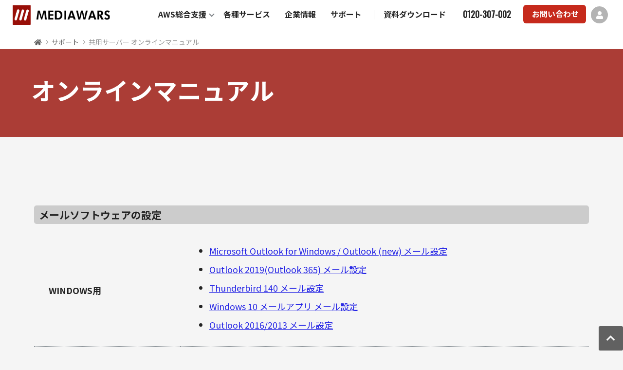

--- FILE ---
content_type: text/html
request_url: https://www.mediawars.ne.jp/support/shared.html
body_size: 17433
content:
<!doctype html>
<html>
<head>
  <meta http-equiv="Content-Type" content="text/html; charset=UTF-8">
  <meta charset="utf-8">
  <meta name="viewport" content="width=device-width, initial-scale=1, shrink-to-fit=no">
  <meta name="format-detection" content="telephone=no">
  <meta name="description" content="オンラインマニュアル AWS導入から移行、運用保守まですべてお任せ。メディアウォーズでは豊富な実績と確かな技術力でスムーズなクラウド導入を支援します。">
  <meta http-equiv="Content-Style-Type" content="text/css">
  <link rel="icon" href="../favicon.ico" type="image/x-icon">
  <title>オンラインマニュアル | 株式会社メディアウォーズ</title>
  <link href="../asset/css/base.css" rel="stylesheet">
  <link href="../asset/css/smartphone.css" rel="stylesheet" media="screen and (max-width:768px)">
</head>
<body>
  
  <!-- == header == -->
  <header id="TOP">
    <div class="headerInner">
      <div class="headerLogo">
        <div class="siteName"><a href="../"><img src="../asset/images/common/logo_mws.png" alt="株式会社メディアウォーズ"></a></div>
      </div>
      <div class="headerMenu">


        <nav>
          <input id="hanburger" type="checkbox">
          <label for="hanburger" class="navToggle"><span></span><span></span><span></span><span>menu</span></label>
          <div class="spContact"><a href="../inquiry/"><i class="far fa-envelope"></i><span>contact</span></a></div>
          <ul class="globalMenu">
            <li class="menu">
              <a href="../aws/">AWS総合支援</a>
                <ul class="childMenu">
                  <li>
                    <h4>基本サービス</h4>
                    <p><a href="../aws/migration/">AWS構築・移行支援</a></p>
                    <p class="mb020"><a href="../aws/msp/">AWS運用保守サービス</a></p>
                    <h4>最適化サービス</h4>
                    <p><a href="../aws/loadtest/">AWS負荷テストサービス</a></p>
                    <p><a href="../aws/wpc/">Webパフォーマンスチェック for AWS</a></p>
                  </li>
                  <li>
                    <h4>セキュリティサービス</h4>
                    <p><a href="../aws/wafauto/">WAF自動運用サービス</a></p>
                    <p><a href="../aws/tatara/">改ざん検知サービス</a></p>
                    <p><a href="../aws/cloudonews/">Cloud One導入支援サービス</a></p>
                  </li>
                </ul>
            </li>
            <li><a href="../services/">各種サービス</a></li>
            <li><a href="../company/">企業情報</a></li>
            <li><a href="../support/">サポート</a></li>
            <li class="doc"><a href="../documents/">資料ダウンロード</a></li>
            <li class="tel"><span class="fonosw">0120-307-002</span></li>
            <li class="contact"><a href="../inquiry/">お問い合わせ</a></li>
            <li class="userlogin"><a href="//mediawars.net/server/" target="_blank"><i class="fas fa-user"></i></a></li>
            <li class="spUserlogin"><a href="//mediawars.net/server/" target="_blank">ユーザーログイン</a></li>
            <li class="spCallcenter">お電話での相談<br><span class="fs14">（平日9時～17時）</span><p class="phoneNum"><a href="tel:0120-307-002"><span class="fonosw">0120-307-002</span></a></p></li>
          </ul>
        </nav>
      </div>
    </div>
  </header>
  <!-- == / header == -->
  
  
  <main role="main">
    
    <!-- == breadcrumbs == -->
    <section id="breadcrumbs">
      <div class="inner">
        <ul>
          <li><a href="../"><i class="fas fa-home"></i></a></li><li><a href="./">サポート</a></li><li>共用サーバー オンラインマニュアル</li>
        </ul>
      </div>
    </section>
    <!-- == / breadcrumbs == -->
    
    <!-- == plainVisual == -->
    <section id="plainVisual" class="bgDeepred">
      <div class="visualInner">
        <div class="mainCopy">
          <div class="sentence">
            <h1>オンラインマニュアル</h1>
          </div>
        </div>
      </div>
    </section>
    <!-- == / plainVisual == -->
      
      <section id="manual">
        <div class="inner">
          <h3>メールソフトウェアの設定</h3>
          <table class="tbsDotted th300 mb040">
            <tr>
              <th>WINDOWS用</th>
              <td>
                <ul class="listStyleDisc">
                  <li><a href="./manual/sft_win_outlooknew.html">Microsoft Outlook for Windows / Outlook (new) メール設定</a></li>
                  <li><a href="./manual/sft_win_outlook2019.html">Outlook 2019(Outlook 365) メール設定</a></li>
                  <li><a href="./manual/sft_win_thunderbird140.html">Thunderbird 140 メール設定</a></li>
                  <li><a href="./manual/sft_win_mail10.html">Windows 10 メールアプリ メール設定</a></li>
                  <li><a href="./manual/sft_win_outlook2016.html">Outlook 2016/2013 メール設定</a></li>
                </ul>
              </td>
            </tr>
            <tr>
              <th>MACINTOSH用</th>
              <td>
                <ul class="listStyleDisc">
                  <li><a href="./manual/sft_mac_mail11.html">Mail 11 ［macOS HighSierra/Mojavi］ メール設定</a></li>
                </ul>
              </td>
            </tr>
          </table>
          <h3>メールの設定</h3>
          <table class="tbsDotted th300 mb040">
            <tr>
              <th>迷惑メール判定＆ウィルス駆除サービス</th>
              <td>
                <ul class="listStyleDisc">
                  <li><a href="./manual/mail_sqr_setting.html">スパムフィルタの設定方法</a></li>
                  <li><a href="./manual/mail_sqr_myspam.html">MySPAM（個人ページ）の操作方法</a></li>
                </ul>
              </td>
            </tr>
            <tr>
              <th>メール転送設定</th>
              <td>
                <ul class="listStyleDisc">
                <li><a href="./manual/forward_filter.html">条件付きメール転送設定</a></li>
                </ul>
              </td>
            </tr>
            <tr>
              <th>WEBメールの利用方法</th>
              <td>
                <ul class="listStyleDisc">
                  <li><a href="./manual/fq_wm01.html">RoundCube Webmail</a></li>
                </ul>
              </td>
            </tr>
            <tr>
              <th>SPF・DKIM設定</th>
              <td>
                <ul class="listStyleDisc">
                  <li><a href="//mediawars.net/server/manual/us_spf01.html" target="_blank">SPFの設定</a></li>
                  <li><a href="//mediawars.net/server/manual/us_dkim01.html" target="_blank">DKIMの設定</a></li>
                  <li><a href="//mediawars.net/server/manual/us_dmarc01.html" target="_blank">DMARCの設定</a></li>
                </ul>
              </td>
            </tr>
          </table>
          
          <h3>FTP ソフトウェアの設定</h3>
          <table class="tbsDotted th300 mb040">
            <tr>
              <th>WINDOWS用</th>
              <td>
                <ul class="listStyleDisc">
                  <li><a href="./manual/fq_ftp01.html">FFFTP</a></li>
                  <li><a href="./manual/fq_ftp02.html">NextFTP</a></li>
                </ul>
              </td>
            </tr>
            <tr>
              <th>MACINTOSH用</th>
              <td>
                <ul class="listStyleDisc">
                  <li><a href="./manual/fq_ftp03.html">Fetch3</a></li>
                </ul>
              </td>
            </tr>
            <tr>
              <th>FTP over SSLの設定</th>
              <td>
                <ul class="listStyleDisc">
                  <li><a href="./manual/fq_ftpssl_filezilla.html">FileZilla</a></li>
                  <li><a href="./manual/fq_ftpssl_nextftp.html">NextFTP</a></li> 
                </ul>
              </td>
            </tr>
          </table>
          
          
          
          <h3>CGI・PHP・SSI・SENDMAILの設定方法</h3>
          <ul class="listStyleDisc mb040">
            <li><a href="./manual/fq_cgi.html">詳細はこちら</a></li>
          </ul>
          
          <h3>独自ドメインの利用方法</h3>
          <ul class="listStyleDisc mb040">
            <li><a href="./manual/fq_domain.html">新規取得ドメインの設定</a></li>
            <li><a href="./manual/fq_domain2.html">他社サーバーからの移転設定</a></li>
            <li><a href="./manual/fq_www.html">ホームページ設置ディレクトリの選択方法</a></li>
          </ul>
          
          <h3>WEBアプリケーションインストール方法</h3>
          <ul class="listStyleDisc mb040">
            <li><a href="./manual/fq_blog_mt04.html">MovableType4</a></li>
            <li><a href="./manual/fq_blog_wp02.html">WordPress</a></li>
            <li><a href="./manual/fq_eccube01.html">EC-CUBE</a></li>
          </ul>
          
          <h3>メールマガジンの利用方法</h3>
          <ul class="listStyleDisc mb040">
            <li><a href="./manual/fq_acmailer_install.html">acmailerインストール方法</a></li>
            <li><a href="./manual/fq_acmailer_post.html">メール配信方法</a></li>
            <li><a href="./manual/fq_acmailer_setting.html">各種設定</a></li>
            <li><a href="./manual/fq_acmailer_temp.html">テンプレート設定</a></li>
          </ul>
          
          <h3>コントロールパネルの設定</h3>
          <ul class="listStyleDisc mb040">
            <li><a href="./manual/mail_add_s.html">メールアカウント発行方法</a></li>
            <li><a href="./manual/fq_ftplimits.html">FTPアクセス制限</a></li>
            <li><a href="./manual/fq_analyzer.html">アクセス解析ツール（AWStats）の利用方法</a></li>
            <li><a href="./manual/fq_mailman.html">メーリングリストの利用方法</a></li>
          </ul>
          
          
        </div>
      </section>
      
    <!-- == contacts == -->
    <section id="contacts">
      <div class="inner">


        <div class="contactsBox">
          <h3>まずはお気軽に<br class="sp">ご相談ください</h3>
          <ul class="contactsList">
            <li class="btRequest">
              <p>メディアウォーズの会社案内やサービス等の資料ダウンロードはこちら</p>
              <a href="../documents/">資料請求<span class="arrowRight"></span></a></li>
            <li class="btInquiry">
              <p>AWSの導入・移行・運用やその他の当社サービスに関するご相談はこちら</p>
              <a href="../inquiry/">お問い合わせ<span class="arrowRight"></span></a></li>
            <li class="callcenter">
              <h4>お電話での相談<br><span class="fs14">（平日9時～17時）</span></h4>
              <p class="tel fonosw pc">0120-307-002</p>
              <p class="tel fonosw sp"><a href="tel:0120-307-002">0120-307-002</a></p>
            </li>
          </ul>
        </div>      </div>
    </section>
    <!-- == / contacts == -->
    
    
    
  </main>
    
  
  <!-- == pagetop == -->
  <div id="pagetop">
      <a href="#" class="js-trigger" data-mt-duration="300"><i class="fas fa-chevron-up"></i></a>
  </div>
  <!-- == / pagetop == -->

  <section id="footerMenu">
    <div class="inner">


      <div class="flexBox">
        <div class="col-3">
          <div class="footerLogo"><a href="../"><img src="../asset/images/common/logo_mws.png" alt="株式会社メディアウォーズ"></a></div>
          <p class="mb010 fs12 lh120">京都本社<br>
          京都市下京区中堂寺粟田町93番地<br>
          京都リサーチパーク6号館 〒600-8815</p>
          <p class="mb040 fs12 lh120">東京営業所<br>
          東京都新宿区高田馬場3丁目2番14号<br>
          天翔ビルディング高田馬場 5F 〒169-0075</p>
          <p class="mb020">
                <div id="ss_gmo_globalsign_secured_site_seal" oncontextmenu="return false;" style="width:115px; height:57px">
                <img id="ss_gmo_globalsign_img" src="[data-uri]" alt="" onclick="ss_open_profile()" style="cursor:pointer; border:0; width:100%" >
                </div>
                <script>
                window.addEventListener('load', () => {
                let s = document.createElement("script");
                s.src = "https://seal.atlas.globalsign.com/gss/one/seal?image=seal_115-57_ja_t.png";
                document.body.appendChild(s);
                });
                </script>
           </p>
        </div>
        <div class="col-3">
          <ul class="linkList">
            <li class="itemL"><a href="../aws/">AWS総合支援</a></li>
            <li class="itemM">基本サービス</li>
            <li class="itemS"><a href="../aws/migration/">AWS構築・移行支援</a></li>
            <li class="itemS"><a href="../aws/msp/">AWS運用保守サービス</a></li>
            <li class="itemM">最適化サービス</li>
            <li class="itemS"><a href="../aws/loadtest/">AWS負荷テストサービス</a></li>
            <li class="itemS"><a href="../aws/wpc/">Webパフォーマンスチェック for AWS</a></li>
            <li class="itemM">セキュリティサービス</li>
            <li class="itemS"><a href="../aws/wafauto/">WAF自動運用サービス</a></li>
            <li class="itemS"><a href="../aws/tatara/">改ざん検知サービス</a></li>
            <li class="itemS"><a href="../aws/cloudonews/">Cloud One導入支援サービス</a></li>
          </ul>
        </div>
        <div class="col-3">
          <ul class="linkList">
            <li class="itemL"><a href="../services/">各種サービス</a></li>
            <li class="itemS"><a href="../domain/">ドメイン取得</a></li>
            <li class="itemS"><a href="../ssl/">SSLサーバ証明書</a></li>
            <li class="itemS"><a href="../shared/">共用レンタルサーバー</a></li>
            <li class="itemS"><a href="../dedicated/">専用レンタルサーバー</a></li>
            <li class="itemS"><a href="../managed/">マネージド専用サーバー</a></li>
            <li class="itemS"><a href="../housing/">ハウジング</a></li>
            <li class="itemS"><a href="../provider/">インターネット接続サービス</a></li>
            <li class="itemS"><a href="../spamsqr/">SPAM SQR ゲートウェイ</a></li>
            <li class="itemS"><a href="../spamsqr/asp.html">迷惑メール判定＆ウィルス駆除</a></li>
          </ul>
        </div>
        <div class="col-3">
          <ul class="linkList">
            <li class="itemS"><a href="../company/">企業情報</a></li>
            <li class="itemS"><a href="../documents/">資料ダウンロード</a></li>
            <li class="itemS"><a href="../inquiry/">お問い合わせ</a></li>
            <li class="itemS"><a href="../company/policy.html">プライバシーポリシー</a></li>
            <li class="itemS"><a href="../company/security.html">情報セキュリティ基本方針</a></li>
            <li class="itemS"><a href="../company/tradelaw.html">特定商取引法に基づく表記</a></li>
            <li class="itemS"><a href="../company/isms.html">ISMS認証取得</a></li>
            <li class="itemS"><a href="../knowledge/">コラム一覧</a></li>
            <li class="itemS"><a href="../case/">実績紹介</a></li>
          </ul>
        </div>
      </div>
    </div>
  </section>
  
  <footer>
    <div class="inner">


      <div class="flexBox">
        <div class="col-8">
          <div class="copyRight">&copy; <script type="text/javascript">myDate=new Date(); myYear=myDate.getFullYear(); document.write(myYear);</script> MEDIAWARS COMPANY LIMITED All Rights Reserved.</div>
        </div>
        <div class="col-4">
          <ul class="seal">
            <li><img src="../asset/images/common/seal_partner.png" alt="AWSセレクトティアサービスパートナー"></li>
            <li><a href="../company/isms.html"><img src="../asset/images/common/seal_isms.png" alt="ISMS認定取得"></a></li>
          </ul>
        </div>
      </div>







    </div>
  </footer>
  
  


  <script src="../asset/js/jquery-3.7.1.min.js"></script>
  <script src="../asset/js/moveTo.min.js"></script>
  <script src="../asset/js/custom.js"></script>
  <script src="../asset/js/analytics.js"></script>
  <script src="../asset/js/anime.js"></script>
  <script src="../asset/js/lity.min.js"></script>
  <script src="../asset/js/scroll-hint.min.js"></script>
  <script>
    new ScrollHint('.js-scrollable');
  </script>
  
</body>
</html>

--- FILE ---
content_type: text/css
request_url: https://www.mediawars.ne.jp/asset/css/base.css
body_size: 47653
content:
@charset "utf-8";
/*!
 * Base Theme
 */


@import url('https://fonts.googleapis.com/css2?family=Noto+Sans+JP:wght@300;400;700&display=swap');
@import url('https://fonts.googleapis.com/css2?family=Noto+Serif+JP:wght@200..900&display=swap');
@import url('https://fonts.googleapis.com/css?family=Oswald');
@import "../fonts/fontawesome/all.css";
@import "normalize.css";
@import "setting.css";
@import "common.css";
@import "snippet_form.css";
@import "anime.css";
@import "lity.min.css";
@import "scroll-hint.css";

/*===============================================
 common
===============================================*/

/* -- Mobile Device -- */
@media (max-width:980px){
  
}

/*===============================================
 header
===============================================*/
header{
  background: #fff;
  width: 100%;
  position: relative;
}
header .headerInner{
  width: 96%;
  min-height: 70px;
  margin: 0 auto;
  display: flex; flex-wrap: nowrap;
  justify-content: space-between;
}
header .headerInner .headerLogo{}
header .headerInner .headerMenu{ }
header .headerInner .siteName { padding-top: 10px;}
header .headerInner .siteName img{ max-width: 200px;}

/* -- Mobile Device -- */
@media (max-width:1140px){
  header .headerInner .siteName img{ max-width: 180px;}
}
@media (max-width:1000px){
  header .headerInner{ width: 96%;}
}

/*===============================================
 nav
===============================================*/
nav{ }
.navToggle{display: none;}
.spContact{display: none;}
.spCallcenter{display: none;}
.spUserlogin{display: none;}
.globalMenu{
  margin: 0 auto; text-align: center; display: flex;
  flex-wrap: nowrap; justify-content: space-between;
  padding-top: 10px;
}
.globalMenu li{position: relative; padding: 0 5px; white-space: nowrap;}
.globalMenu a{
  display: block; position: relative; color: #242424;
  text-decoration: none; padding: 10px 10px;
  font-size: 16px; line-height: 120%; font-weight: bold;
}
.globalMenu > li > a::after {
  content: ""; display: block; position: relative;
  bottom:2px; height: 2px; background: #c62a1c;
  opacity: 0; visibility: hidden; transition: .3s;
}
.globalMenu > li > a:hover::after {
  bottom: -4px; opacity: 1; visibility: visible;
}
.globalMenu > .menu > a{ padding-right: 15px;}
.globalMenu > .menu > a::before {
  content: ""; 
  line-height: 0;
  display: block;
  position: absolute;
  right: 0;
  top: 15px;
  margin-left: -2px;
  width: 8px;
  height: 8px;
  border-top: 2px solid #7c8085;
  border-right: 2px solid #7c8085;
  transform: rotate(135deg);
}
.childMenu > li > p > a { line-height: 110%; padding: 0; font-weight: normal;}
.childMenu > li > p > a:hover { color: #666;}
.childMenu > li > p{ position: relative;line-height: 110%; margin-bottom: 10px; padding-left: 15px;}
.childMenu > li > p::before{
  content:'';
  display:inline-block;
  position:absolute;
  left:0px;
  top:7px;
  width:5px;
  height:5px;
  border-bottom:1px solid #c62a1c;
  border-right:1px solid #c62a1c;
  transform:rotateZ(-45deg);
}
.childMenu > li h4{
  line-height: 110%; margin: 0 0 10px 0; padding: 0;font-weight: bold;
  font-size: 14px; color: #c62a1c;
}
.childMenu {
  width: 600px;
  display: flex;
  flex-wrap: nowrap;
  justify-content: space-between;
  border-radius: 6px;
  margin: auto;
  position: absolute;
  top: 100%;
  left: 0;
  right: 0;
  padding: 30px;
  background: #fff;
  box-shadow: 4px 4px 12px 0px rgba(0, 0, 0, 0.4);
  visibility: hidden;
  opacity: 0;
  transition: 1s opacity;
  text-align: left;
  z-index: 99;
}
.menu:hover .childMenu {
  visibility: visible;
  opacity: 1;
}
/*-------------*/
.globalMenu .doc::before{
  content: ""; 
  line-height: 0;
  display: block;
  position: absolute;
  left: 10px;
  top:10px;
  height: 20px;
  width: 1px;
  border-left:1px solid #ccc;
  
}
.globalMenu .doc{padding-left: 20px;}
.globalMenu .tel{padding: 5px 20px 0 20px; line-height: 110%;}
.globalMenu .tel span{ display: block; padding-top: 5px; font-weight: bold;}
.globalMenu .contact{padding-top: 0px;}
.globalMenu .contact a{
  display: block;
  background: #c62a1c;
  color: #fff;
  line-height: 100%;
  border-radius: 6px;
  padding: 10px 15px 12px 18px;
}
.globalMenu .contact a::after{ content:none;}
.globalMenu .contact a:hover{ background: #b0261a;}
.globalMenu .userlogin {padding-top: 3px;}
.globalMenu .userlogin a{
  width: 35px;height: 35px; position: relative;
  background-color: #b4b4b4; border-radius: 50%; overflow: hidden;
  
}
.globalMenu .userlogin a i{
  position: absolute;color: #fff;
  top: 50%; left: 50%; transform: translate(-50%, -50%);
}
.globalMenu .userlogin a::after{ content:none;}
.globalMenu .userlogin a:hover{background-color: #626262;}

/* -- Mobile Device -- */
@media (max-width:1180px){
  .globalMenu li{position: relative; padding: 0 2px;}
}
@media (max-width:1120px){
  .globalMenu .tel{display: none;}
  .globalMenu .doc::before{ content: none}
  .globalMenu .doc{padding-left: 0px;}
}
@media (max-width:1000px){
  .globalMenu a{ font-size: 14px;}
  .childMenu { width: 500px;}
}
@media (max-width:990px){
  .globalMenu .doc{display: none;}
}

/*===============================================
 footerMenu
===============================================*/
#footerMenu{ margin-bottom: 60px;}
#footerMenu .footerLogo img{ width: 190px;}
#footerMenu img{max-width: 100%;}
#footerMenu .linkList{ font-size: 16px;}
#footerMenu .linkList li{position: relative;}
#footerMenu .linkList a{color: #242424; text-decoration: none;}
#footerMenu .linkList .itemL{font-size: 18px; font-weight: bold; margin-bottom: 5px;}
#footerMenu .linkList .itemM{font-size: 16px; font-weight: bold; padding: 5px 0 3px 0;}
#footerMenu .linkList .itemS{font-size: 15px; padding: 0 0 0 20px;}
#footerMenu .linkList .itemS a::before{
  content: '';
  display: block;
  width: 7px;
  height: 7px;
  border-top: 1px solid #c62a1c;
  border-right: 1px solid #c62a1c;
  transform: rotate(45deg);
  position: absolute;
  left:5px;
  top:11px;
}
#footerMenu .linkList a:hover{
  text-decoration: underline;
}


/*===============================================
 footer
===============================================*/
footer{
  background-color: #fff;
  padding: 20px 0 0px 0;
}
footer .copyRight{
  padding: 20px 0;
  font-size: 14px;
  color: #5e5e5e;
  text-align: left;
}
footer .seal{
  display: flex;
  flex-wrap: nowrap;
  justify-content: flex-end;
  margin-bottom: 20px;
  margin-left: 40px;
}
footer .seal li:nth-child(1){ margin-right: 10px;}
footer .seal li:nth-child(1) img{ max-width: 68px;}
footer .seal li:nth-child(2) img{ max-width: 88px;}


/*########################################################################
 top contents
########################################################################*/
/*===============================================
 mainVisual
===============================================*/
#mainVisual {
  width: 100%;
  position: relative;
  margin-bottom: 0;
  background: #ccc;
}
#mainVisual .visualInner{
  width: 100%;
  height: 534px;
  overflow: hidden;
  position: relative;
  background-image: url("../images/index/visual_bg01.png");
  background-repeat: no-repeat;
  background-size: cover;
  background-position: center;
}
#mainVisual .visualInner .mainCopy{
  width: 90%;
  position: absolute;
  top: 50%; left: 50%;
  transform: translate(-50%, -50%);
  transition: .3s;
  padding: 10px 0;
  z-index: 21;
}
#mainVisual .visualInner .obj01{
  width: 100%;
  position: absolute;
  top: 79px;
}
#mainVisual .visualInner .obj01 img{
  width: 930px;
  position: absolute;
  right: -20px; top: -80px;
  z-index: 20;
  transition: .3s;
}
#mainVisual .visualInner .mainCopy h3{
  font-size: 24px;
  margin: 0 0 15px 0;
  transition: .3s;
}
#mainVisual .visualInner .mainCopy h1{
  font-size: 72px;
  line-height: 120%;
  margin: 0 0 70px 0;
  transition: .3s;
}

/* -- Mobile Device -- */
@media (max-width:1500px){
  #mainVisual .visualInner .obj01 img{ right: -120px;}
}
@media (max-width:1450px){
  #mainVisual .visualInner .obj01 img{ right: -220px;}
}
@media (max-width:1400px){
    #mainVisual .visualInner .obj01 img{ right: -320px; opacity: .7;}
}
@media (max-width:1100px){
  #mainVisual .visualInner .mainCopy h3{ font-size: 20px;}
  #mainVisual .visualInner .mainCopy h1{ font-size: 60px;}
}

/*===============================================
 apply
===============================================*/
.applySet{
  display: flex;
  flex-wrap: nowrap;
  justify-content: space-between;
  width: 100%;
}
.applySet li{
  width: 48%;
}
.applySet.w480{width: 480px;}
.btRequest a,
.btInquiry a{
  display: block;
  position: relative;
  border-radius: 6px;
  width: 100%;
  text-decoration: none;
  padding: 10px 0;
  text-indent: 12px;
  font-weight: bold;
  text-align: left;
}
.btRequest a{
  border: 2px solid #f58535;
  background-color: #fff;
  color:#f58535;
}
.btInquiry a{
  border: 2px solid #f58535;
  background-color: #f58535;
  color:#fff;
}
.arrowRight {
  display: inline-block;
  vertical-align: middle;
  color: #333;
  line-height: 1;
  position: absolute;
  right: 12px;
  top:22px;
  width: 15px;
  height: 2px;
  background: currentColor;
}
.arrowRight::before {
  content: '';
  width: 8px;
  height: 8px;
  border: 2px solid currentColor;
  border-left: 0;
  border-bottom: 0;
  transform: rotate(45deg);
  transform-origin: top right;
  position: absolute;
  top: 50%;
  right: -0.05em;
  box-sizing: border-box;
}
.btRequest a .arrowRight{ color: #f58535;}
.btInquiry a .arrowRight{ color: #fff;}
.btDownload a .arrowRight{ color: #2180be;}

.btRequest a:hover{
  border: 2px solid #f58535;
  background-color: #f58535;
  color:#fff;
}
.btInquiry a:hover{
  border: 2px solid #f58535;
  background-color: #fff;
  color:#f58535;
}
.btRequest a:hover .arrowRight{color: #fff;}
.btInquiry a:hover .arrowRight{color: #f58535;}
.btDownload a:hover .arrowRight{color: #fff;}
.btRequest p,
.btInquiry p{font-size: 16px; line-height: 120%; margin-bottom: 10px;}

/* -- Mobile Device -- */
@media (max-width:544px){
  
}

/*===============================================
 topInfo
===============================================*/
#topInfo{
  padding: 40px 0; background-color: #fff;
}
#topInfo .inner{
  display: flex;
  flex-wrap: nowrap;
  justify-content: space-between;
}
.infoBox{
  width: 76%;
  display: flex;
  flex-wrap: nowrap;
  justify-content: space-between;
}
.infoTtl  { width: 15%; position: relative;}
.infoBody { width: 85%; border-left: 1px solid #aaaaaa;}
.awsBadge { width: 20%;}
/*top*/
.infoBody .infoList{ margin-left: 20px; padding-top: 10px;}
.infoBody .infoList li{ /*display: flex;*/ padding: 5px 0 10px 0; font-size: 15px;}
.infoBody .infoList li div{display: inline-block;}
.infoBody .infoList li:last-child{padding: 5px 0 0 0;}
.infoBody .infoList li>ul{width: 100%; padding: 5px 0 0 20px;}
.infoList li .date,
.infoList li .cat{ white-space: nowrap; margin-right:20px;}

/*icon*/
.infoList li .cat span.icon,
.infoDetailCat span.icon{
  display: block;
  color: #fff;
  padding: 3px 9px;
  font-size: 11px;
  margin-top:-3px;
  border-radius: 5px;
  line-height: 180%;
}
.infoList li .cat span.news,
.infoDetailCat span.news{background: #feae1a;}
.infoList li .cat span.trouble,
.infoDetailCat span.trouble{background: #4a83e3;}
.infoList li.noAnnounce{ font-size:14px;}
/*archive*/
.infoArchive{}
.infoArchive .infoList li{ /*display: flex;*/ padding: 20px 5px 20px 5px; border-bottom: 1px solid #ccc;}
.infoArchive .infoList li:first-child{border-top: 1px solid #ccc;}
.infoArchive .infoList li div{display: inline-block;}
/*detail*/
.infoDetailTtl{
  font-size: 20px;
  font-weight: bold;
  padding: 15px 0 15px 15px;
  margin: 0 0 60px 0;
  border-left: 2px solid #181818;
}
.infoDetailCat{ margin-bottom: 10px; display: inline-block;}
.infoDetailDate{ margin-bottom: 10px; text-align: right;}
.infoDetailBody{ margin-bottom: 80px;}
/*child*/
.infoArchive .infoList li>ul{width: 100%;}
.infoArchive .infoList li>ul>li{padding: 15px 0 0 20px; border-bottom: none;}
.infoArchive .infoList li>ul>li:first-child{border-top: none;}

/**/
.infoTtl span{
  font-weight: bold;
  font-size: 20px;
  position: absolute;
  top: 50%;
  left: 50%;
  transform: translateY(-50%) translateX(-50%);
  white-space: nowrap;
}
/**/
.awsBadge dl{ display: flex; flex-wrap: nowrap;}
.awsBadge dl dt img{ width: 80px;}
.awsBadge dl dd{ font-size: 12px; line-height: 140%; margin-left: 10px;}


/* -- Mobile Device -- */
@media (max-width:1180px){
  #topInfo .inner{ display: block;}
  .infoBox{ width: 100%; margin-bottom: 40px;}
  .infoTtl  { width: 15%;}
  .infoBody { width: 85%;}
  .awsBadge { width: 300px; margin: 0 auto;}
  
}
@media (max-width:768px){

}



/*===============================================
 topIssue
===============================================*/
#topIssue{ padding: 60px 0; position: relative; }
#topIssue h2{
  margin: 0 0 60px 0; padding: 0; 
  font-size: 40px; font-weight: bold; line-height: 120%;
}
#topIssue li{
  background-image: url('../images/common/ic_check01.svg');
  background-position: left;
  background-repeat: no-repeat;
  background-size: 34px;
  padding-left: 50px;
  font-size: 28px;
  font-weight: bold;
  margin-bottom: 40px;
  line-height: 120%;
}


/*===============================================
 topFeatures
===============================================*/
#topFeatures{ padding: 80px 0; position: relative; background-color: #fff;}
#topFeatures::before {
  content: '';
  display: inline-block;
  position: absolute;
  top:0;
  left:0;
  right:0;
  margin: auto;
  vertical-align: middle;
  color: #f5f5f5;
  line-height: 1;
  width: 0;
  height: 0;
  border-style: solid;
  border-color: transparent;
  border-width: 3em 8em;
  border-top-color: currentColor;
  border-bottom: 0;
}
#topFeatures h2{ font-size: 40px; color: #d85e5e; line-height: 120%;}
#topFeatures dl{
  display: flex;
  flex-wrap: nowrap;
  justify-content: space-between;
  margin-bottom: 40px;
}
#topFeatures dt h3{
  font-size: 24px;
}
#topFeatures dt .imgBox{
  width: 261px; height: 194px;
  border-radius: 6px;
  background: #f9f8f2;
  position: relative;
}
#topFeatures dt .imgBox img{
  position: absolute;
  top: 50%;
  left: 50%;
  transform: translateY(-50%) translateX(-50%);
}
#topFeatures dd{ margin-left: 40px;}
#topFeatures dt .imgBox.w160 img{ width: 160px;}
#topFeatures dt .imgBox.w140 img{ width: 140px;}
#topFeatures dt .imgBox.w100 img{ width: 100px;}


/*===============================================
 topService
===============================================*/
#topService{padding: 80px 0; position: relative; }
.servieLineup{
  border-radius: 6px;
  background: url("../images/common/service_img01.png");
  background-repeat: no-repeat;
  background-size: cover;
  background-position: center -50px;
  padding-top: 132px;
}
.servieLineup .sentence{
  background-color: #fff;
  padding: 20px 20px;
  border-radius: 0 0 6px 6px;
}
.servieLineup .sentence h3{ font-size: 22px; margin: 0 0 15px 0; line-height: 120%;}
.servieLineup .sentence h2{ font-size: 46px; margin: 0 0 35px 0; line-height: 120%;}
.serviceList{width: 100%;}
.serviceList li{ margin-bottom: 15px;}
.serviceList a{
  display: block;
  position: relative;
  border-radius: 6px;
  text-decoration: none;
  padding: 15px 0 15px 65px;
  font-weight: bold;
  font-size: 22px;
  border: 2px solid #f58535;
  background-color: #fff;
  color:#242424;
  margin: 0;
}
.serviceList a i{
  position: absolute;
  left:20px;
  top:20px;
}
.serviceList a .arrowRight{ color: #f58535; top:28px;}
.serviceList li.others a{padding: 15px 0 15px 15px; border: none;}
.serviceList a:hover{ color: #f58535;}

/*===============================================
 topAbout
===============================================*/
#topAbout{
  padding: 80px 0; position: relative; background-color: #fff;
  background: url("../images/index/about_bg01.png");
  background-repeat: no-repeat;
  background-size: cover;
  background-position: center -50px;
}
#topAbout .sentence h2{font-size: 44px; margin: 0 0 40px 0; line-height: 120%;}
#topAbout .sentence h4{font-size: 22px; margin: 0 0 15px 0; line-height: 120%;}

#topAbout .license{
  border-left: 1px solid #828282;
  padding: 20px 0;
}
#topAbout .license .seal{
  display: flex;
  flex-wrap: nowrap;
  justify-content: space-between;
  margin-bottom: 20px;
  margin-left: 40px;
}
#topAbout .license .seal li{ width: 48%; text-align: center;}
#topAbout .license .seal img{ max-width: 100%;}
#topAbout .license p{ margin-left: 40px; font-size: 14px; line-height: 130%;}


/*===============================================
 contacts
===============================================*/
#contacts{ padding: 60px 0 0 0;}
#contacts .contactsBox{
  background-color: #f6d87b;
  border-radius: 6px;
  padding: 40px 40px;
}
#contacts .contactsBox h3{
  font-size: 36px;
  text-align: center;
  margin: 0 0 40px 0;
  line-height: 120%;
}
#contacts .contactsBox .contactsList{
  display: flex;
  flex-wrap: nowrap;
  justify-content: space-between;
}
#contacts .contactsBox .contactsList li{
  width: 29.33%; position: relative;
  text-align: center;
}
#contacts .contactsBox .contactsList li:nth-child(1)::after,
#contacts .contactsBox .contactsList li:nth-child(2)::after{
  content: '';
  border-left: 1px solid #fff;
  height: 150%;
  position: absolute;
  right: -11%;
  top:-20%;
}
#contacts .contactsBox .callcenter h4{ margin: 0 0 15px 0; line-height: 120%}
#contacts .contactsBox .callcenter p.tel{font-size: 32px; font-weight: bolder;}

/*########################################################################
 under contents
########################################################################*/
/*===============================================
 under common
===============================================*/
#sec01,#sec02,#sec03,#sec04,#sec05,#sec06{margin-bottom: 80px;}
.checkList{}
.checkList li{
  background-image: url('../images/common/ic_check02.svg');
  background-position: left;
  background-repeat: no-repeat;
  background-size: 20px;
  padding-left: 30px;
  font-size: 20px;
  font-weight: bold;
  margin-bottom: 15px;
  line-height: 120%;
}
.scrollTable{overflow: visible;}
.spScroll{ display: none; }


/*===============================================
 pageVisual
===============================================*/
#pageVisual{
  width: 100%;
  position: relative;
  margin-bottom: 60px;
  background: #f6d87b;
}
#pageVisual .visualInner{
  width: 100%;
  height: 380px;
  overflow: hidden;
  position: relative;
}
#pageVisual .visualInner .mainCopy{
  width: 90%;
  position: absolute;
  top: 50%; left: 50%;
  transform: translate(-50%, -50%);
  transition: .3s;
  padding: 10px 0;
  z-index: 21;
}
#pageVisual .visualInner .obj01{
  width: 100%;
  position: absolute;
  top: 79px;
}
#pageVisual .visualInner .obj01 img{
  width: 930px;
  position: absolute;
  right: -200px; top: -150px;
  opacity: .5;
  z-index: 20;
  transition: .3s;
}
#pageVisual .visualInner .mainCopy h1{
  font-size: 72px;
  line-height: 120%;
  margin: 0 0 15px 0;
  transition: .3s;
}
#pageVisual .visualInner .mainCopy h3{
  font-size: 24px;
  margin: 0 0 60px 0;
  transition: .3s;
}
/*----------------*/
#plainVisual{
  width: 100%;
  position: relative;
  margin-bottom: 60px;
  background: #ebebeb;
  border-top:1px solid #f5f5f5;
}
#plainVisual .visualInner{
  width: 100%;
  height: 180px;
  overflow: hidden;
  position: relative;
}
#plainVisual .visualInner .mainCopy{
  width: 90%;
  position: absolute;
  top: 50%; left: 50%;
  transform: translate(-50%, -50%);
  transition: .3s;
  padding: 10px 0;
  z-index: 21;
}
#plainVisual .visualInner .mainCopy h1{
  font-size: 50px;
  line-height: 120%;
  margin: 0 0 15px 0;
  transition: .3s;
}
/*===============================================
 breadcrumbs
===============================================*/
#breadcrumbs{ background-color: #fff;}
#breadcrumbs li{ position: relative;display: inline-block; font-size: 14px; margin-right: 20px;color: #909090;}
#breadcrumbs li a{color: #5e5e5e; text-decoration: none;}
#breadcrumbs li a:hover{color: #242424; text-decoration: underline;}
#breadcrumbs li::after{
  content: "";
  display: block;
  width: 7px;
  height: 7px;
  border-top: 1px solid #909090;
  border-right: 1px solid #909090;
  transform: rotate(45deg);
  position: absolute;
  top:11px;
  right:-12px;
}
#breadcrumbs li:last-child::after{content: none;}

/*===============================================
 topicBox
===============================================*/
.topicBox{}
.topicBox .photo{ position: relative; width: 100%; min-height: 180px; background-color: #fff}
.topicBox .photo img{
  position: absolute;
  top: 50%;
  left: 50%;
  transform: translateY(-50%) translateX(-50%);
}
.topicBox .sentence{}
.topicBox .sentence h3{}
.topicBox .sentence p{}
.topicBox .photo.w160 img{ width: 160px;}
.topicBox .photo.w140 img{ width: 140px;}
.topicBox .photo.w120 img{ width: 120px;}
.topicBox .photo.w100 img{ width: 100px;}

/*===============================================
 usageFlow
===============================================*/
.usageFlow li{position: relative; padding-bottom: 40px;}
.usageFlow li .num{
  width: 42px;
  height: 42px;
  padding-top: 7px;
  background-color: #fff;
  border: 4px solid #242424;
  border-radius: 50%;
  text-align: center;
  box-sizing: border-box;
  line-height: 100%;
  font-weight: bold;
  position: absolute;
  left: 0;
  top:0;
}
.usageFlow li h4{padding: 5px 0 0 60px;font-size: 24px; margin: 0 0 10px 0;}
.usageFlow li p{padding: 5px 0 0 60px;}
.usageFlow li .stepline {
  width: 4px;
  height: calc(100% + 1em);
  background-color: #242424;
  position: absolute;
  top: 1em;
  left: 1.1em;
  z-index: -1;
}
.usageFlow li:last-child .stepline{display: none;}
/*===============================================
 msp plan table
===============================================*/
.tbsMspPlan td.active{ background-color: #f4d3d3;}
.tbsMspPlan td.vertical {writing-mode: vertical-rl;}
.tbsMspPlan td h5{font-weight: bold; margin: 0;}
.tbsMspPlan td p{font-weight: normal; font-size: 16px;}
.tbsMspPlan td.ng{ text-align: center; }
.tbsMspPlan td.ok{ text-align: center; background-color: #f4d3d3;}


/*===============================================
 aws top
===============================================*/
.awsMenuBox{
  background-color: #fff;
  border-radius: 6px;
  position: relative;
  padding: 40px 0;
}
.awsMenuBox .imgBox{
  margin: 0 auto;
  text-align: center;
  height: 160px;
  position: relative;
}
.awsMenuBox .imgBox img{
  width: 150px;
  position: absolute;
  top: 50%;
  left: 50%;
  transform: translateY(-50%) translateX(-50%);
}
.awsMenuBox .sentence{
  width: 90%;
  margin: 0 auto;
}
.awsMenuBox .sentence p{
  margin-bottom: 40px;
}
.awsMenuBox .sentence .btDetail{
  width: 60%;
  margin: 0 auto;
}
.awsMenuBox .sentence .btDetail a{
  display: block;
  position: relative;
  border-radius: 6px;
  width: 100%;
  text-decoration: none;
  padding: 10px 0;
  text-indent: 12px;
  font-size: 16px;
  font-weight: bold;
  text-align: left;
  border: 2px solid #f58535;
  background-color: #fff;
  color:#f58535;
}
.awsMenuBox .sentence .btDetail a .arrowRight{ color: #f58535;}
.awsMenuBox .sentence .btDetail a:hover{
  border: 2px solid #f58535;
  background-color: #f58535;
  color:#fff;
}
.awsMenuBox .sentence .btDetail a:hover .arrowRight{color: #fff;}


.awsList{
  display: flex; flex-wrap: wrap;
  justify-content: space-between;
}
.awsList li{ margin-bottom: 30px; width: 48%;}
.awsList a{
  display: block;
  position: relative;
  border-radius: 6px;
  text-decoration: none;
  padding: 15px 0 15px 65px;
  font-weight: bold;
  font-size: 22px;
  border: 2px solid #f58535;
  background-color: #fff;
  color:#242424;
  margin: 0;
}
.awsList a i{
  position: absolute;
  left:20px;
  top:20px;
}
.awsList a .arrowRight{ color: #f58535; top:28px;}
.awsList li.others a{padding: 15px 0 15px 15px; border: none;}
.awsList a:hover{ color: #f58535;}


/*===============================================
 services option list
===============================================*/
.optionList{
  display: flex;
  flex-wrap: wrap;
  justify-content: space-between;
}
.optionList li{
  position: relative;
  background-color: #fff; 
  border-radius: 6px;
  box-shadow: 3px 3px 10px #b7bbc2;
  margin-bottom: 30px;
  overflow: hidden;
  outline: none;
  transition: ease .2s;
}
.optionList li.spacer{box-shadow:none; background-color: inherit;}
.optionList.col2{ margin-bottom: 10px;}
.optionList.col2 li{width: 46%;}
.optionList.col3 li{width: 29.33%;}
.optionList li a{
  display: block;
  color: #181818;
  text-decoration: none;
  padding: 20px 20px 20px 20px;
}
.optionList li:hover{ background-color: #f2f2f2;}
.optionList li .ic{ position: relative; text-align: center; min-height: 80px; margin-bottom: 10px;}
.optionList li .ic img{
  position: absolute;
  top: 50%; left: 50%;
  transform: translateY(-50%) translateX(-50%);
}
.optionList li h3{ margin: 0 0 10px 0; }
.optionList.col2 li h3{ font-size: 24px;}
.optionList.col3 li h3{ font-size: 18px;}

.optionList li i{margin-right: 10px; }
.sh070{width: 70px}
.sh080{width: 80px}
.sh090{width: 90px}
.sh100{width: 100px}
.sh120{width: 120px}
.sh140{width: 140px}
.sh160{width: 160px}
.sh180{width: 180px}

/*===============================================
 knowledge [ column ]
===============================================*/
#knowledge{}
.knowledgeList{ display: flex; flex-wrap: wrap; justify-content: space-between;}
.knowledgeList li{width: 30%; position: relative;background-color: #fff; margin-bottom: 40px;
  border-radius: 6px; box-shadow: 3px 3px 10px #b7bbc2; overflow: hidden; outline: none;
}
.knowledgeList li img{ max-width: 100%; }
.knowledgeList li .postTag{ position: absolute; left:0; top:0; font-size: 14px;
  background-color: rgb(0 0 0 / 0.5); color: #fff; padding: 0px 7px;}
.knowledgeList li a{ display: block; color: #242424; text-decoration: none;}
.knowledgeList .postSummary{padding: 10px 15px 20px 15px;}
.knowledgeList .postSummary h3{margin: 0 0 10px 0;}
.knowledgeList .postSummary .sentence{ font-size: 14px; line-height: 130%; margin: 0 0 15px 0;}
.knowledgeList .postSummary .btReadmore{text-align: center;}
.knowledgeList .postSummary .btReadmore span{
  display: inline-block;background-color: #414141; color: #fff;
  border-radius: 6px; padding: 7px 20px; font-size: 16px; font-weight: bold;
}
.knowledgeList li a:hover .btReadmore span{ background-color: #686868;}

#knowledgeDetail{}
#knowledgeDetail{
  padding-top: 60px;
  margin-bottom: 80px;
}
#knowledgeDetail img{ max-width: 100%;}
#knowledgeDetail p{ margin-bottom: 10px;}
#knowledgeDetail .postTag{display: inline-block; background-color: #112745; color: #fff; padding: 2px 7px; font-size: 14px; border-radius: 6px;}
#knowledgeDetail h2{
  margin-bottom: 60px;
  font-size: 24px;
}
#knowledgeDetail h3{
  background-color:#ccc;
  border-radius: 5px;
  padding: 5px 10px;
}
#knowledgeDetail h4{
  background-color:#ccc;
  border-radius: 5px;
  padding: 5px 10px;
}
#knowledgeDetail em{
  font-style: normal;
  text-decoration: underline;
}
/*===============================================
 case [ case study ]
===============================================*/
#caseStudy{}
.caseStudyList{ display: flex; flex-wrap: wrap; justify-content: space-between;}
.caseStudyList li{width: 30%; position: relative;background-color: #fff; margin-bottom: 40px;
  border-radius: 6px; box-shadow: 3px 3px 10px #b7bbc2; overflow: hidden; outline: none;
}
.caseStudyList li img{ max-width: 100%; }
.caseStudyList li a{ display: block; color: #242424; text-decoration: none;}
.caseStudyList .postSummary{padding: 10px 15px 20px 15px;}
.caseStudyList .postSummary h3{margin: 0 0 10px 0;}
.caseStudyList .postSummary .sentence{ font-size: 14px; line-height: 130%; margin: 0 0 15px 0;}
.caseStudyList .postSummary .btReadmore{text-align: center;}
.caseStudyList .postSummary .btReadmore span{
  display: inline-block;background-color: #414141; color: #fff;
  border-radius: 6px; padding: 7px 20px; font-size: 16px; font-weight: bold;
}
.caseStudyList li a:hover .btReadmore span{ background-color: #686868;}

#caseStudyDetail{}
#caseStudyDetail{
  padding-top: 60px;
  margin-bottom: 80px;
}
#caseStudyDetail img{ max-width: 100%;}
#caseStudyDetail p{ margin-bottom: 10px;}
#caseStudyDetail .postTag{display: inline-block; background-color: #112745; color: #fff; padding: 2px 7px; font-size: 14px; border-radius: 6px;}
#caseStudyDetail h2{
  margin-bottom: 60px;
  font-size: 24px;
}
#caseStudyDetail h3{
  background-color:#ccc;
  border-radius: 5px;
  padding: 5px 10px;
}
#caseStudyDetail h4{
  background-color:#ccc;
  border-radius: 5px;
  padding: 5px 10px;
}
#caseStudyDetail em{
  font-style: normal;
  text-decoration: underline;
}
/*-------------------------------------------------------- Old Site Import */
/*===============================================
 cmenu
===============================================*/
#cmenu{
  margin-bottom: 80px;
}
#cmenu ul{
  width: 100%;
  display: flex;
  justify-content: space-between;
  flex-wrap: wrap;
}
#cmenu ul li{
  width: 48%;
  margin: 0 0;
}
#cmenu li a{
  display: block;
  border-bottom: 1px solid #ccc;
  color: #181818; text-decoration: none;
  text-align: left;
  font-size: 16px;
  font-weight: bold;
  padding: 30px 30px 30px 5px;
  position: relative;
  transition: .3s;
}
#cmenu li:first-child a,
#cmenu li:nth-child(2){border-top: 1px solid #ccc;}
#cmenu li a span::after {
  content: '';
  display: inline-block;
  vertical-align: middle;
  color: #000;
  line-height: 1;
  width: 6px;
  height: 6px;
  border: 0.1em solid currentColor;
  border-left: 0;
  border-bottom: 0;
  box-sizing: border-box;
  transform: translateX(-25%) rotate(45deg);
  position: absolute;
  right: 5px;
  top: calc(50% - 2px);
  transition: .3s;
}
#cmenu li a:hover span::after{right:20px;}
#cmenu li a:hover{padding-left: 20px;}
#cmenu li a p{font-weight: normal;padding: 10px 0 0 0; color: #666}

/*===============================================
 company
===============================================*/
#company{
  /*padding-top: 60px;*/
  margin-bottom: 80px;
}
#history{
  padding: 60px 0;
  margin-bottom: 80px;
}
#map{
  margin-bottom: 80px;
}
.gmap{
  border: 4px solid #ccc;
}
.gmap iframe{
  width: 100%;
}

/*===============================================
 serviceGuide
===============================================*/
#serviceGuide{
  padding-top: 60px;
  margin-bottom: 80px;
}

/*===============================================
 information
===============================================*/
#information{
  padding-top: 60px;
  margin-bottom: 80px;
}
/*===============================================
 provider
===============================================*/
#provider{
  padding-top: 60px;
  margin-bottom: 80px;
}
#providerinq{
  padding: 60px;
  margin-bottom: 80px;
}

/*===============================================
 rule
===============================================*/
#provider .rule p{
padding:0 0 15px 0;
}
#provider .rule h3{
  font-weight:bold;
  font-size:18px;
  margin: 0 0 10px 0;
  padding:10px 0 5px 0;

}
#provider .rule h4{
  font-weight:normal;
  font-size:16px;
  margin: 0 0 0 0;
  padding:0 0 20px 15px ;
}
#provider .rule h5{
  font-weight:normal;
  font-size:14px;
  margin: 0 0 0 0;
  padding:0 0 20px 30px ;
}
#provider .rule ul{
  padding:0 0 20px 45px ;
}
#provider .rule li{
  padding:0 0 5px 0;
}
/*===============================================
 procedure
===============================================*/
#procedure{
  margin-bottom: 80px;
}
#procedure em{color: #009999; font-style: normal;}
/**/
table.tbStyle,
table.tbStyle-h{
border-left:1px solid #b2b2b2;
border-top:1px solid #b2b2b2;
width:100%;
margin:0 0 10px 0;
}
table.tbStyle th,
table.tbStyle-h th{
background-color:#dce0ef;
border-right:1px solid #b2b2b2;
border-bottom:1px solid #b2b2b2;
white-space: nowrap;
color:#172c85;
vertical-align:top;
font-size:11px;
}
table.tbStyle th{padding:10px 10px; vertical-align: middle;}
table.tbStyle-h th{padding:5px 10px;}
table.tbStyle td,
table.tbStyle-h td{
border-right:1px solid #b2b2b2;
border-bottom:1px solid #b2b2b2;
padding:15px 15px;
vertical-align:top;
}
/**/
.dialupInfo{
  line-height: 180%;
  font-size: 14px;
  margin-bottom: 60px;
}

.migrationBox{}
/*.migrationBox label{
  display: block;
  padding: 10px;
  border-radius: 7px;
  margin: 0 0 10px 0;
  font-size: 14px;
  font-weight: bold;
  background-color: #fffcd4;
}*/
.migrationBox .radio{
  background-color: #fffcd4!important;
  width: 100%!important;
  font-weight: bold;
}
.migrationBox p{
  margin-left: 20px;
}
.migrationBox h5{
  font-size: 12px;
  font-weight: bold;
  border-bottom: 1px dotted #ccc;
  margin: 0 0 5px 20px;
}


.migrationBox table{
  border-left:1px solid #fff;
  border-top:1px solid #fff;
  width: auto!important;
  margin:0 0 10px 20px;
}
.migrationBox table th{
  background-color:#dedede;
  border-right:1px solid #fff;
  border-bottom:1px solid #fff;
  white-space: nowrap;
  padding:2px 3px;
  text-align: center;
  color: #222
}
.migrationBox table th:nth-child(1){ width: 26%;}
.migrationBox table th:nth-child(2){ width: 74%;}
.migrationBox table td{
  background-color:#f2f2f2;
  border-right:1px solid #fff;
  border-bottom:1px solid #fff;
  padding:10px 10px;
  vertical-align:top;
}

/* -- Mobile Device -- */
@media (max-width:768px){
  table.tbStyle th,table.tbStyle td{display: block; width:100%;}
}


/*===============================================
 server [ shared | dedicated | managed ]
===============================================*/
#shared{
  margin-bottom: 80px;
}
#dedicated{
  margin-bottom: 80px;
}
#managed{
  margin-bottom: 80px;
}
#colocation{
  margin-bottom: 80px;
}
.ftrShared,
.ftrDedicated,
.ftrManaged,
.ftrColocation,
.ftrSpamsqr,
.ftrNormal{ padding: 20px 15px; border-radius: 5px;}
.ftrShared h4,
.ftrDedicated h4,
.ftrManaged h4,
.ftrColocation h4,
.ftrSpamsqr h4,
.ftrNormal h4{ font-size: 20px; margin: 0 0 15px 0; line-height: 140%;}
.ftrShared p,
.ftrDedicated p,
.ftrManaged p,
.ftrColocation p,
.ftrSpamsqr p,
.ftrNormal p{ font-size: 16px; line-height: 140%;}
.ftrShared,
.ftrDedicated,
.ftrManaged,
.ftrColocation{ border:4px solid #f2f2f2; box-shadow: 1px 1px 5px #e3e3e3; background-color: #fff;}

.ftrSpamsqr{ border:4px solid #93a9b2; box-shadow: 1px 1px 3px #e3e3e3; background-color: #fff;}
.ftrNormal{ border:4px solid #d1c7b7; box-shadow: 1px 1px 3px #e3e3e3; background-color: #fff;}
.ftrShared h4{ color: #0d70d5;}
.ftrDedicated h4{ color: #60b10f;}
.ftrManaged h4{ color: #af4ecc;}
.ftrColocation h4{ color: #ee5a00;}
.ftrSpamsqr h4{ color: #025893;}
.ftrNormal h4{ color: #e48f0a;}
.ftrNum{
  width: 40px;
  height: 40px;
  line-height: 40px;
  border-radius: 50%;
  text-align: center;
  box-sizing: border-box;
  position: absolute;
  top:-25px;
  left: -20px;
  color: #fff;
  font-family: 'Oswald', sans-serif;
  font-weight: bold;
}
.ftrShared .ftrNum{background-color: #0d70d5;}
.ftrDedicated .ftrNum{background-color: #60b10f;}
.ftrManaged .ftrNum{background-color: #af4ecc;}
.ftrColocation .ftrNum{background-color: #ee5a00;}
.ftrSpamsqr .ftrNum{background-color: #025893;}
.ftrNormal .ftrNum{background-color: #e48f0a;}
.ftrIcon{ min-height: 100px; position: relative; margin-bottom: 10px;}
.ftrIcon img{
  position: absolute;
  top: 50%;
  left: 50%;
  transform: translateY(-50%) translateX(-50%);
}
/*--------------*/
.needsList{
  border-top: 2px solid #727171;
  border-bottom: 2px solid #727171;
  padding: 10px 0;
}
.needsList li{ border-bottom: 1px dotted #727171; padding: 20px 0;}
.needsList li:last-child{border-bottom: none;}
.needsList li h4{margin: 0 0 15px 0;padding-left: 40px; font-size: 18px; line-height: 140%;}
.needsList li p{padding-left: 40px;}
.needsList li h4.svBlue{
  background:url("../images/under/shared_arrow01.svg") no-repeat left top;
  background-size: 30px;
}
.needsList li h4.svGreen{
  background:url("../images/under/dedicated_arrow01.svg") no-repeat left top;
  background-size: 30px;
}
.needsList li h4.svPurple{
  background:url("../images/under/managed_arrow01.svg") no-repeat left top;
  background-size: 30px;
}
.needsList li h4.svOrange{
  background:url("../images/under/colocation_arrow01.svg") no-repeat left top;
  background-size: 30px;
}
.needsList li h4.svDarkblue{
  background:url("../images/under/spamsqr_arrow01.svg") no-repeat left top;
  background-size: 30px;
}
/*--------------*/
.svBlue{color: #0d70d5;}
.svGreen{color: #60b10f;}
.svPurple{color: #af4ecc;}
.svOrange{color: #ee5a00;}
.svDarkblue{color: #025893;}
/*--------------*/
.bgBlue{background-color: #0d70d5!important; color: #fff;}
.bgGreen{background-color: #60b10f!important; color: #fff;}
.bgPurple{background-color: #af4ecc!important; color: #fff;}
.bgOrange{background-color: #ee5a00!important; color: #fff;}
.bgDarkblue{background-color: #025893!important; color: #fff;}
.bgDeepred{background-color: #ab3d36!important; color: #fff;}
.bgYellow{background-color: #ecc53f!important; color: #fff;}
.bgLightblue{background-color: #4e99ca!important; color: #fff;}
.bgDarkgreen{background-color: #3a8546!important; color: #fff;}

/*===============================================
 colocation
===============================================*/
#colocation .combination img{ max-width: 100%; margin-bottom: 40px;}

/*===============================================
 housing
===============================================*/
#housing{
  padding-top: 60px;
  margin-bottom: 80px;
}

/*===============================================
 domain
===============================================*/
#domain{
  padding-top: 60px;
  margin-bottom: 80px;
}

/*===============================================
 ssl
===============================================*/
#ssl{
  padding-top: 60px;
  margin-bottom: 80px;
}
#ssl .sslTh{background-color: #1f293c; color: #fff;}
#ssl .mdDigicert,
#ssl .mdGlobalsign,
#ssl .mdCybertrust{
  font-size: 16px;
  font-weight: bold;
  padding: 15px 10px;
  background-repeat: no-repeat;
  background-position: right 10px center;
  background-color: #fff;
}
#ssl .mdDigicert{ background-image: url("../images/under/ssl_digicert.png"); background-size: 100px;}
#ssl .mdGlobalsign{background-image: url("../images/under/ssl_globalsign.png"); background-size: 110px;}
#ssl .mdCybertrust{background-image: url("../images/under/ssl_cybertrust.png"); background-size: 100px;}

/*===============================================
 spamsqr
===============================================*/
#spamsqr{
  padding-top: 60px;
  margin-bottom: 80px;
}
.spamsqrFtrImg{
  display: flex;
  justify-content: center;
  text-align: center;
}
.spamsqrFtrImg li{ margin-right: 10px;}
.spamsqrFtrImg li:last-child{margin-right: 0;}
.spamsqrFtrImg li img{ max-width: 100%;}

.spamsqrFncBox{
  background-color: #e1ebf0;
  border: 1px solid #ccdae1;
  padding: 20px 30px 0 30px;
  border-radius: 5px;
  box-shadow: 1px 1px 3px #e3e3e3;
  margin-bottom: 20px;
}
.spamsqrFncBox .col-4{ text-align: center;}

.spamsqrMrtBox{
  display: flex;
  border-bottom:1px dotted #b2b2b2;
  margin:0 0 20px 0;
  padding: 0 0 20px 0;
}
.spamsqrMrtBox dt{ width:100px;}
.spamsqrMrtBox dt img{ max-width:100%;}
.spamsqrMrtBox dd{ display: flex; width:calc(100% - 100px);}
.spamsqrMrtBox dd .mrtBoxInR{ width: 400px; text-align: right;}
.spamsqrMrtBox dd .mrtBoxInR img{ max-width: 100%;}
.spamsqrMrtBox dd .mrtBoxInL{ width: calc(100% - 400px);}
.spamsqrMrtBox dd h5{
  font-size:14px;
  font-weight:bold;
  margin: 0 0 5px 0;
}
.spamsqrMrtBox dd h4{
  font-size:24px;
  font-weight:bold;
  margin:0 0 0.5em 0;
  padding: 0;
}
@media (max-width:968px){
  .spamsqrMrtBox dd{ display: block;}
  .spamsqrMrtBox dd .mrtBoxInR{ width: 100%; text-align: left;}
  .spamsqrMrtBox dd .mrtBoxInL{ width: 100%;}
  .spamsqrMrtBox dd .mrtBoxInL p{ margin-bottom: 15px;}
}


/*===============================================
 popup
===============================================*/
#popup{ padding: 20px 0;}
/*===============================================
 conditions
===============================================*/
#conditions .rule{
  text-align:left;
  margin-bottom: 80px;
}
#conditions .rule p{
  margin:0 0 1em 0;
  padding:0 0 0 2em;
}
#conditions .rule h3{
  font-size:20px;
  font-weight:bold;
  margin:0 0 0.5em 5px;
  line-height: 140%;
}
#conditions .rule h4{
  background-color:#e8eded;
  font-size:18px;
  font-weight:bold;
  text-indent:5px;
  margin:3em 0 1em 0;
  padding:3px 0 3px 5px;
  clear:both;
}
#conditions .rule h5{
  font-size:16px;
  font-weight:bold;
  border-bottom:1px dotted #a6acac;
  text-indent:2px;
  margin:0 0 1em 0;
  padding:1.5em 0 2px 10px;
  clear:both;
}
#conditions .rule ul{
  padding:0 0 0 2em;
  margin:0 0 1em 0;
}
#conditions .rule ul li{
  list-style:none;
  padding:0 0 5px 0;
}
#conditions .rule .revision{
  padding-top: 60px;
}


/*===============================================
 partner
===============================================*/
#partner{
  padding-top: 60px;
  margin-bottom: 80px;
}

#partner .jumpMenu{
  text-align: center;
}
#partner .jumpMenu li{
  display: inline-block;
}
#partner .jumpMenu li a{
  display: block;
  background-color: #414141;
  color: #fff;
  border-radius: 50px;
  padding: 10px 20px;
  margin: 0 5px 10px 5px;
  text-decoration: none;
}
#partner .jumpMenu li a:hover{ background-color: #686868;}
#partner .priceTb{
  border-collapse:separate;
  border:1px solid #8f9ca3;
  margin:0 0 0 0;
  border-spacing: 0;
}
#partner .priceTb td{
  padding:5px 5px 5px 5px;
  border-top:1px solid #ffffff;
  border-right:1px solid #9ea896;
  border-bottom:1px solid #9ea896;
  border-left:1px solid #ffffff;
  background-color:#fefff9;
}
#partner .priceTb th{
  background-color:#afae90;
  padding:2px 5px 2px 5px;
  text-align:center;
  color:#ffffff;
  border-top:1px solid #faffe0;
  border-right:1px solid #9ea896;
  border-bottom:1px solid #9ea896;
  border-left:1px solid #faffe0;
}
#partner .priceTb td.md{background-color:#eef2d6;}
#partner .priceTb td.subMd{background-color:#faffe0;}

#partner .priceTb td.partnerMd,
#partner .priceTb td.partnerMds,
#partner .priceTb td.partnerMdDef,
#partner .priceTb td.partnerMdsDef{
  padding:2px 5px 2px 5px;
  text-align:center;
  color:#ffffff;
  border-bottom:1px solid #9ea896;
}
#partner .priceTb td.partnerMd{background-color:#f08115;}
#partner .priceTb td.partnerMds{background-color:#f19f4e;}
#partner .priceTb td.partnerMdDef{background-color:#484848;}
#partner .priceTb td.partnerMdsDef{background-color:#6a6a6a;}
#partner .priceTb td.partnerNum{background-color:#ffeedd;	text-align:right;}
/*===============================================
 manual
===============================================*/
#manual{
  padding-top: 60px;
  margin-bottom: 80px;
}
#manual img{ max-width: 100%; box-shadow: 3px 3px 10px #b7bbc2;}
#manual p{ margin-bottom: 10px;}
#manual h2{
  margin-bottom: 60px;
  font-size: 24px;
}
#manual h3{
  background-color:#ccc;
  border-radius: 5px;
  padding: 5px 10px;
}
#manual h4{
  background-color:#ccc;
  border-radius: 5px;
  padding: 5px 10px;
  margin-top: 80px;
}
#manual h6{
  font-size: 16px;
  margin: 0 0 15px 0;
}

#manual dl{
  display: -webkit-flex;
  display: -moz-flex;
  display: flex;
  flex-wrap: wrap;
  align-items: stretch;	
  width: 100%;
  border: 1px solid #ccc;
  border-bottom: none;
}
#manual dl dt{
  background: #f5f5f5;
  padding: 5px;
  width: 150px;
  border-right: 1px solid #ccc;
  border-bottom: 1px solid #ccc;
}
#manual dl dd{
  background: #fff;
  padding: 5px;
  width: calc(100% - 150px);
  border-bottom: 1px solid #ccc;
}
#manual .downloadArea{
	background-color:#f2f2f2;
	border:1px solid #b2b2b2;
	margin-bottom:2em;
	padding:15px 15px 15px 15px;
}
#manual .downloadArea h3{
	text-align:center;
	font-weight:bold;
	font-size:14px;
	background-color:#646464;
	color:#fff;
	padding:6px 0 5px 0;
}
#manual .downloadArea p{
	
}
#manual .downloadArea .downloadBt{
	margin:0 auto;
	text-align:center;
}
/*===============================================
 endofsales
===============================================*/
#endofsales{
  padding-top: 60px;
  margin-bottom: 80px;
}
#endofsales h2{
  margin-bottom: 60px;
  font-size: 24px;
}
#endofsales h3{
  background-color:#ccc;
  border-radius: 5px;
  padding: 5px 10px;
}



/*===============================================
 documents
===============================================*/
.docuList{
  display: flex;
  flex-wrap: wrap;
  justify-content: space-between;
}
.docuList li{
  position: relative;
  background-color: #fff; 
  border-radius: 6px;
  margin-bottom: 60px;
  overflow: hidden;
  outline: none;
  transition: ease .2s;
  width: 29.33%;
}
.docuList li.spacer{box-shadow:none; background-color: inherit;}
.docuList li .pict{ margin-bottom: 10px;}
.docuList li .pict img{ max-width: 100%; vertical-align: bottom;}
.docuList li h3{
  min-height: 52px;
  font-size: 18px; line-height: 130%; margin: 0; padding: 0 15px;
  margin-bottom: 10px;
}
.docuList .btDownload{padding: 0px 15px 20px 15px;}
.docuList .btDownload a{
  display: block;
  position: relative;
  border-radius: 6px;
  box-shadow: 2px 2px 5px #b7bbc2;
  width: 100%;
  text-decoration: none;
  padding: 8px 0;
  text-indent: 12px;
  font-size: 16px;
  font-weight: bold;
  color: #181818;
  text-align: left;
}

.docuList .btDownload a:hover{
  background-color: #2180be;
  color:#fff;
}







/*===============================================
 
===============================================*/
/*===============================================
 
===============================================*/
/*===============================================
 
===============================================*/
/*===============================================
 
===============================================*/

--- FILE ---
content_type: text/css
request_url: https://www.mediawars.ne.jp/asset/css/smartphone.css
body_size: 13881
content:
@charset "utf-8";
/*!
 * Smartphone Theme
 */


/*===============================================
 Frame Design
===============================================*/
.pc{display: none!important;}
.sp{display: block!important;}
.flexBox { display: block; margin-bottom: 0;}
.col-1,.col-2,.col-3,.col-4,.col-5,.col-6,.col-7,.col-8,.col-9,.col-10,.col-11,.col-12 { width: 100%; }
.docs{ width: 100%;}
.docsfr{ width: 100%; padding: 20px 20px ;}
.outlineTxt{ font-size: 14px; }

/*===============================================
 header
===============================================*/
header{border-bottom: 1px solid #ccc; min-height: 70px; }
/*===============================================
 nav
===============================================*/
#hanburger { display: none;}
.spContact{
  display: block; position: absolute;
  right: 70px; top: 12px; width: 42px;
  text-align: center;
}
.spContact a{display: block; color: #c62a1c; text-decoration: none; padding-top: 4px;}
.spContact i{ font-size: 32px; line-height: 100%;}
.spContact span{ display: block;color: #c62a1c; font-size: 10px; font-weight: bold; line-height: 100%;margin-top: -3px;}
/*---------------------menu button*/
.navToggle {
  display: block; position: absolute;
  right: 20px; top: 12px; width: 42px; height: 51px;
  cursor: pointer; z-index: 99999; text-align: center;
}
.navToggle span {
  display: block; position: absolute;
  width: 30px; border-bottom: solid 3px #c62a1c;
  transition: .35s ease-in-out; left: 6px;
}
.navToggle span:nth-child(1) { top: 9px; }
.navToggle span:nth-child(2) { top: 18px; }
.navToggle span:nth-child(3) { top: 27px; }
.navToggle span:nth-child(4) {
  border: none; color: #c62a1c;
  font-size: 10px; font-weight: bold; top: 27px;
}
#hanburger:checked + .navToggle span:nth-child(1) {
  top: 18px; left: 6px; transform: rotate(-45deg); border-bottom: solid 3px #fff;
}
#hanburger:checked + .navToggle span:nth-child(2),
#hanburger:checked + .navToggle span:nth-child(3) {
  top: 18px; transform: rotate(45deg); border-bottom: solid 3px #fff;
}
#hanburger:checked + .navToggle span:nth-child(4){color: #fff;}


/*---------------------/menu button*/

.globalMenu {
  display: block; visibility: hidden;
  width: 100vw; height: 100%; position: fixed;
  top: 0; left: 0; padding: 0; color: #fff;
  background: #c62a1c; overflow-y:  scroll;
  text-align: left; z-index: 99;
}

.globalMenu li{ margin-bottom: 20px;}
.globalMenu li:first-child{margin-top: 70px;}
#hanburger:checked ~ .globalMenu { visibility: visible;}

.globalMenu a { display: block; color: #fff; padding: 5px 20px; font-size: 18px;}
.globalMenu a:hover { opacity: .8; background: #b0261a;}
.childMenu{display: none;}
.globalMenu > .menu > a::before { content: none;}
.spCallcenter{display: block; text-align: center;}
.spCallcenter .phoneNum a{font-size: 30px!important;}
.userlogin{display: none;}
.spUserlogin{display: block;}
.globalMenu .doc{display: block;}
/*===============================================
 footerMenu
===============================================*/
#footerMenu .footerLogo{ margin-bottom: 40px;}

/*===============================================
 footer
===============================================*/
footer .copyRight{ text-align: center;}
footer .seal{ justify-content: center;}
#footerMenu .linkList{ margin-bottom: 30px;}
/*===============================================
 pagetop
===============================================*/
/*#pagetop{ display: none;}*/

/*===============================================
 ttl
===============================================*/
h2.ttl{ font-size: 36px; margin-bottom: 40px;}
h2.copy{ font-size: 28px; margin-bottom: 30px;}
/*===============================================
 table
===============================================*/
.tbsThLeft th{ display: block; border-bottom: none; padding:5px 10px; text-align: left; width: 100%;}
.tbsThLeft td{ display: block; border-bottom: 1px solid #242424; padding: 10px 10px 15px 10px; width: 100%;}
/*----------*/
.tbsBasic th{ display: block; padding:7px 10px; border-bottom: none; width: 100%;}
.tbsBasic td{ display: block; padding:7px 10px; width: 100%;}
.tbsBasic tr.mdTop{display: none;}
/*----------*/
.tbsDotted th{ display: block; padding: 10px 10px 5px 10px; border-bottom: none; width: 100%;}
.tbsDotted td{ display: block; padding: 5px 10px 15px 10px; width: 100%;}
/*----------*/
.intoTb{ display: block;}
.intoTb dt{ width: 100%; padding: 0;}
.intoTb dd{ width: 100%; padding: 0; margin-bottom: 10px;}
table.th300 th{width: auto;}
table.th200 th{width: auto;}
table .w200{width: auto;}
.scrollTable{
  position: relative;
  overflow: auto;
  white-space: nowrap;
  border: solid 1px #ccc;
}
.spScroll{ display: block;}
/*----------*/
.tbsContact th{ display: block; padding: 15px 10px 0px 10px; width: 100%;}
.tbsContact td{ display: block; padding: 10px 10px 15px 10px; width: 100%;}

/*===============================================
 list
===============================================*/


/*===============================================
 button
===============================================*/
.btnSet{ justify-content: space-between; width: 80%; padding: 10px 0 0 0;}
.btnSet li{ margin-left:0; padding-bottom:10px; width: 49%;}
.btnSet li:first-child{ margin-left:0;}



/*########################################################################
 top contents
########################################################################*/
/*===============================================
 mainVisual
===============================================*/
#mainVisual .visualInner{ height: 442px;}
#mainVisual .visualInner .mainCopy{ width: 90%;}
#mainVisual .visualInner .obj01 img{ right: -320px; opacity: .6; width: 800px;}
#mainVisual .visualInner .mainCopy h3{ font-size: 18px;}
#mainVisual .visualInner .mainCopy h1{ font-size: 58px;}
#mainVisual .visualInner .mainCopy h1 span{ font-size: 40px;}

/*===============================================
 apply
===============================================*/
.applySet.w480{width: 100%!important;}

/*===============================================
 topIssue
===============================================*/
#topIssue h2{font-size: 30px;}
#topIssue li{font-size: 20px;}
/*===============================================
 topFeatures
===============================================*/
#topFeatures h2{ font-size: 30px;}
#topFeatures dl{ display: block;}
#topFeatures dt .imgBox{ width: 100%;}
#topFeatures dd{ margin-left: 0;}

/*===============================================
 topService
===============================================*/
.servieLineup{ margin-bottom: 40px;}
.servieLineup .sentence h3{ font-size: 18px; }
.servieLineup .sentence h2{ font-size: 36px; }

/*===============================================
 topAbout
===============================================*/
#topAbout .sentence h2{font-size: 30px; }
#topAbout .sentence h4{font-size: 20px;}
#topAbout .sentence{ margin-bottom: 20px;}
#topAbout .license{ border: none;}
#topAbout .license .seal{margin-left: 0;}
#topAbout .license p{ margin-left: 0;}

/*===============================================
 contacts
===============================================*/
#contacts .contactsBox .contactsList{ display: block;}
#contacts .contactsBox .contactsList li{ width: 100%; margin-bottom: 40px;}
#contacts .contactsBox .contactsList li:nth-child(1)::after,
#contacts .contactsBox .contactsList li:nth-child(2)::after{ content: none;}
#contacts .contactsBox .contactsList li:nth-child(3){margin-bottom: 0;}
#contacts .contactsBox .callcenter p.tel a{ color: #242424; text-decoration: none;}



/*########################################################################
 under contents
########################################################################*/
/*===============================================
 under common
===============================================*/
.checkList li{font-size: 18px;}
.scrollTable{ position: relative; overflow: auto; white-space: nowrap; border: solid 1px #ccc;}
.spScroll{ display: block; text-align: right;}
.spScroll span{ background-color: #333; color: #fff;
  font-size: 12px; padding: 5px 0 5px 10px; border-radius: 5px 5px 0 0;
}
.spScroll span::after{
  content: '';
  display: inline-block;
  width: 8px;
  height: 8px;
  margin: 0 12px 0 7px;
  border-top: 2px solid #fff;
  border-right: 2px solid #fff;
  transform: rotate(45deg);
}
/*===============================================
 pageVisual
===============================================*/
#pageVisual .visualInner{ height: 320px;}
#pageVisual .visualInner .mainCopy{ width: 90%;}
#pageVisual .visualInner .obj01 img{ right: -400px; opacity: .6; width: 800px;}
#pageVisual .visualInner .mainCopy h1{ font-size: 48px; margin: 0 0 10px 0;}
#pageVisual .visualInner .mainCopy h3{ font-size: 18px; margin: 0 0 20px 0;}
#pageVisual .visualInner .mainCopy h1 span{ font-size: 20px;}
/*------*/
#plainVisual .visualInner{ height: 120px;}
#plainVisual .visualInner .mainCopy h1{ font-size: 38px;}
/*===============================================
 breadcrumbs
===============================================*/

/*===============================================
 topicBox
===============================================*/
.topicBox{ margin-bottom: 40px;}

/*===============================================
 usageFlow
===============================================*/

/*===============================================
 msp plan table
===============================================*/
.tbsMspPlan td.vertical {writing-mode: horizontal-tb;}
/*===============================================
 aws top
===============================================*/
.awsMenuBox{ margin-bottom: 40px;}
.awsMenuBox .sentence .btDetail{ width: 70%;}
.awsList{ display: block;}
.awsList li{ margin-bottom: 20px; width: 100%;}
/*===============================================
  services option list
===============================================*/
.optionList{ display: block;}
.optionList.col2 li{width: 100%;}
.optionList.col3 li{width: 100%;}
/*===============================================
 knowledge [ column ]
===============================================*/
.knowledgeList{display: block;}
.knowledgeList li{width: 100%;}
.knowledgeList .postSummary h3{ font-size: 20px;}
/*===============================================
 case [ case study ]
===============================================*/
.caseStudyList{display: block;}
.caseStudyList li{width: 100%;}
.caseStudyList .postSummary h3{ font-size: 20px;}
/*-------------------------------------------------------- Old Site Import */
/*===============================================
 cmenu
===============================================*/
#cmenu ul{ display: block;}
#cmenu ul li{width: 100%; }
#cmenu li:nth-child(2){border-top: none;}
/*===============================================
 company
===============================================*/
/*===============================================
 serviceGuide
===============================================*/
/*===============================================
 information
===============================================*/
/*===============================================
 provider
===============================================*/
.migrationBox p{ margin-left: 0;}
.migrationBox table{ margin:0 0 10px 0;}
/*===============================================
 rule
===============================================*/
/*===============================================
 procedure
===============================================*/

/*===============================================
 server [ shared | dedicated | managed ]
===============================================*/
.ftrShared,
.ftrDedicated,
.ftrManaged,
.ftrColocation,
.ftrSpamsqr,
.ftrNormal{ margin-bottom: 30px;}

/*===============================================
 colocation
===============================================*/
/*===============================================
 housing
===============================================*/
/*===============================================
 domain
===============================================*/
/*===============================================
 ssl
===============================================*/
/*===============================================
 spamsqr
===============================================*/
.pamsqrMrtBox dt{ width:60px;}
.pamsqrMrtBox dt img{ width:50px;}
.pamsqrMrtBox dd{ width:calc(100% - 60px);}
/*===============================================
 popup
===============================================*/
/*===============================================
 conditions
===============================================*/
/*===============================================
 partner
===============================================*/
/*===============================================
 manual
===============================================*/
/*===============================================
 endofsales
===============================================*/
/*===============================================
  documents
===============================================*/
.docuList{ display: block;}
.docuList li{width: 100%;}
.docuList li h3{ min-height: inherit; margin-bottom: 15px;}
/*===============================================
 
===============================================*/
/*===============================================
 
===============================================*/
/*===============================================
 
===============================================*/


--- FILE ---
content_type: text/css
request_url: https://www.mediawars.ne.jp/asset/css/setting.css
body_size: 92109
content:
@charset "utf-8";body{position: relative;-webkit-print-color-adjust: exact;}
 .clearfix:after{content:".";display:block;height:0;clear:both;visibility:hidden}.clearfix{min-height:1px;display:inline-table}*:first-child+html .clearfix{zoom:1}* html .clearfix{height:1%}.clearfix{display:block}.mt0{margin-top:0 !important}.mt001{margin-top:1px !important}.mt002{margin-top:2px !important}.mt003{margin-top:3px !important}.mt004{margin-top:4px !important}.mt005{margin-top:5px !important}.mt006{margin-top:6px !important}.mt007{margin-top:7px !important}.mt008{margin-top:8px !important}.mt009{margin-top:9px !important}.mt010{margin-top:10px !important}.mt011{margin-top:11px !important}.mt012{margin-top:12px !important}.mt013{margin-top:13px !important}.mt014{margin-top:14px !important}.mt015{margin-top:15px !important}.mt016{margin-top:16px !important}.mt017{margin-top:17px !important}.mt018{margin-top:18px !important}.mt019{margin-top:19px !important}.mt020{margin-top:20px !important}.mt021{margin-top:21px !important}.mt022{margin-top:22px !important}.mt023{margin-top:23px !important}.mt024{margin-top:24px !important}.mt025{margin-top:25px !important}.mt026{margin-top:26px !important}.mt027{margin-top:27px !important}.mt028{margin-top:28px !important}.mt029{margin-top:29px !important}.mt030{margin-top:30px !important}.mt031{margin-top:31px !important}.mt032{margin-top:32px !important}.mt033{margin-top:33px !important}.mt034{margin-top:34px !important}.mt035{margin-top:35px !important}.mt036{margin-top:36px !important}.mt037{margin-top:37px !important}.mt038{margin-top:38px !important}.mt039{margin-top:39px !important}.mt040{margin-top:40px !important}.mt041{margin-top:41px !important}.mt042{margin-top:42px !important}.mt043{margin-top:43px !important}.mt044{margin-top:44px !important}.mt045{margin-top:45px !important}.mt046{margin-top:46px !important}.mt047{margin-top:47px !important}.mt048{margin-top:48px !important}.mt049{margin-top:49px !important}.mt050{margin-top:50px !important}.mt051{margin-top:51px !important}.mt052{margin-top:52px !important}.mt053{margin-top:53px !important}.mt054{margin-top:54px !important}.mt055{margin-top:55px !important}.mt056{margin-top:56px !important}.mt057{margin-top:57px !important}.mt058{margin-top:58px !important}.mt059{margin-top:59px !important}.mt060{margin-top:60px !important}.mt061{margin-top:61px !important}.mt062{margin-top:62px !important}.mt063{margin-top:63px !important}.mt064{margin-top:64px !important}.mt065{margin-top:65px !important}.mt066{margin-top:66px !important}.mt067{margin-top:67px !important}.mt068{margin-top:68px !important}.mt069{margin-top:69px !important}.mt070{margin-top:70px !important}.mt071{margin-top:71px !important}.mt072{margin-top:72px !important}.mt073{margin-top:73px !important}.mt074{margin-top:74px !important}.mt075{margin-top:75px !important}.mt076{margin-top:76px !important}.mt077{margin-top:77px !important}.mt078{margin-top:78px !important}.mt079{margin-top:79px !important}.mt080{margin-top:80px !important}.mt081{margin-top:81px !important}.mt082{margin-top:82px !important}.mt083{margin-top:83px !important}.mt084{margin-top:84px !important}.mt085{margin-top:85px !important}.mt086{margin-top:86px !important}.mt087{margin-top:87px !important}.mt088{margin-top:88px !important}.mt089{margin-top:89px !important}.mt090{margin-top:90px !important}.mt091{margin-top:91px !important}.mt092{margin-top:92px !important}.mt093{margin-top:93px !important}.mt094{margin-top:94px !important}.mt095{margin-top:95px !important}.mt096{margin-top:96px !important}.mt097{margin-top:97px !important}.mt098{margin-top:98px !important}.mt099{margin-top:99px !important}.mt100{margin-top:100px !important}.mt101{margin-top:101px !important}.mt102{margin-top:102px !important}.mt103{margin-top:103px !important}.mt104{margin-top:104px !important}.mt105{margin-top:105px !important}.mt106{margin-top:106px !important}.mt107{margin-top:107px !important}.mt108{margin-top:108px !important}.mt109{margin-top:109px !important}.mt110{margin-top:110px !important}.mt111{margin-top:111px !important}.mt112{margin-top:112px !important}.mt113{margin-top:113px !important}.mt114{margin-top:114px !important}.mt115{margin-top:115px !important}.mt116{margin-top:116px !important}.mt117{margin-top:117px !important}.mt118{margin-top:118px !important}.mt119{margin-top:119px !important}.mt120{margin-top:120px !important}.mt121{margin-top:121px !important}.mt122{margin-top:122px !important}.mt123{margin-top:123px !important}.mt124{margin-top:124px !important}.mt125{margin-top:125px !important}.mt126{margin-top:126px !important}.mt127{margin-top:127px !important}.mt128{margin-top:128px !important}.mt129{margin-top:129px !important}.mt130{margin-top:130px !important}.mt131{margin-top:131px !important}.mt132{margin-top:132px !important}.mt133{margin-top:133px !important}.mt134{margin-top:134px !important}.mt135{margin-top:135px !important}.mt136{margin-top:136px !important}.mt137{margin-top:137px !important}.mt138{margin-top:138px !important}.mt139{margin-top:139px !important}.mt140{margin-top:140px !important}.mt141{margin-top:141px !important}.mt142{margin-top:142px !important}.mt143{margin-top:143px !important}.mt144{margin-top:144px !important}.mt145{margin-top:145px !important}.mt146{margin-top:146px !important}.mt147{margin-top:147px !important}.mt148{margin-top:148px !important}.mt149{margin-top:149px !important}.mt150{margin-top:150px !important}.mt151{margin-top:151px !important}.mt152{margin-top:152px !important}.mt153{margin-top:153px !important}.mt154{margin-top:154px !important}.mt155{margin-top:155px !important}.mt156{margin-top:156px !important}.mt157{margin-top:157px !important}.mt158{margin-top:158px !important}.mt159{margin-top:159px !important}.mt160{margin-top:160px !important}.mt161{margin-top:161px !important}.mt162{margin-top:162px !important}.mt163{margin-top:163px !important}.mt164{margin-top:164px !important}.mt165{margin-top:165px !important}.mt166{margin-top:166px !important}.mt167{margin-top:167px !important}.mt168{margin-top:168px !important}.mt169{margin-top:169px !important}.mt170{margin-top:170px !important}.mt171{margin-top:171px !important}.mt172{margin-top:172px !important}.mt173{margin-top:173px !important}.mt174{margin-top:174px !important}.mt175{margin-top:175px !important}.mt176{margin-top:176px !important}.mt177{margin-top:177px !important}.mt178{margin-top:178px !important}.mt179{margin-top:179px !important}.mt180{margin-top:180px !important}.mt181{margin-top:181px !important}.mt182{margin-top:182px !important}.mt183{margin-top:183px !important}.mt184{margin-top:184px !important}.mt185{margin-top:185px !important}.mt186{margin-top:186px !important}.mt187{margin-top:187px !important}.mt188{margin-top:188px !important}.mt189{margin-top:189px !important}.mt190{margin-top:190px !important}.mt191{margin-top:191px !important}.mt192{margin-top:192px !important}.mt193{margin-top:193px !important}.mt194{margin-top:194px !important}.mt195{margin-top:195px !important}.mt196{margin-top:196px !important}.mt197{margin-top:197px !important}.mt198{margin-top:198px !important}.mt199{margin-top:199px !important}.mt200{margin-top:200px !important}.mt-001{margin-top:-1px !important}.mt-002{margin-top:-2px !important}.mt-003{margin-top:-3px !important}.mt-004{margin-top:-4px !important}.mt-005{margin-top:-5px !important}.mt-006{margin-top:-6px !important}.mt-007{margin-top:-7px !important}.mt-008{margin-top:-8px !important}.mt-009{margin-top:-9px !important}.mt-010{margin-top:-10px !important}.mt-011{margin-top:-11px !important}.mt-012{margin-top:-12px !important}.mt-013{margin-top:-13px !important}.mt-014{margin-top:-14px !important}.mt-015{margin-top:-15px !important}.mt-016{margin-top:-16px !important}.mt-017{margin-top:-17px !important}.mt-018{margin-top:-18px !important}.mt-019{margin-top:-19px !important}.mt-020{margin-top:-20px !important}.mt-021{margin-top:-21px !important}.mt-022{margin-top:-22px !important}.mt-023{margin-top:-23px !important}.mt-024{margin-top:-24px !important}.mt-025{margin-top:-25px !important}.mt-026{margin-top:-26px !important}.mt-027{margin-top:-27px !important}.mt-028{margin-top:-28px !important}.mt-029{margin-top:-29px !important}.mt-030{margin-top:-30px !important}.mt-031{margin-top:-31px !important}.mt-032{margin-top:-32px !important}.mt-033{margin-top:-33px !important}.mt-034{margin-top:-34px !important}.mt-035{margin-top:-35px !important}.mt-036{margin-top:-36px !important}.mt-037{margin-top:-37px !important}.mt-038{margin-top:-38px !important}.mt-039{margin-top:-39px !important}.mt-040{margin-top:-40px !important}.mt-041{margin-top:-41px !important}.mt-042{margin-top:-42px !important}.mt-043{margin-top:-43px !important}.mt-044{margin-top:-44px !important}.mt-045{margin-top:-45px !important}.mt-046{margin-top:-46px !important}.mt-047{margin-top:-47px !important}.mt-048{margin-top:-48px !important}.mt-049{margin-top:-49px !important}.mt-050{margin-top:-50px !important}.mt-051{margin-top:-51px !important}.mt-052{margin-top:-52px !important}.mt-053{margin-top:-53px !important}.mt-054{margin-top:-54px !important}.mt-055{margin-top:-55px !important}.mt-056{margin-top:-56px !important}.mt-057{margin-top:-57px !important}.mt-058{margin-top:-58px !important}.mt-059{margin-top:-59px !important}.mt-060{margin-top:-60px !important}.mt-061{margin-top:-61px !important}.mt-062{margin-top:-62px !important}.mt-063{margin-top:-63px !important}.mt-064{margin-top:-64px !important}.mt-065{margin-top:-65px !important}.mt-066{margin-top:-66px !important}.mt-067{margin-top:-67px !important}.mt-068{margin-top:-68px !important}.mt-069{margin-top:-69px !important}.mt-070{margin-top:-70px !important}.mt-071{margin-top:-71px !important}.mt-072{margin-top:-72px !important}.mt-073{margin-top:-73px !important}.mt-074{margin-top:-74px !important}.mt-075{margin-top:-75px !important}.mt-076{margin-top:-76px !important}.mt-077{margin-top:-77px !important}.mt-078{margin-top:-78px !important}.mt-079{margin-top:-79px !important}.mt-080{margin-top:-80px !important}.mt-081{margin-top:-81px !important}.mt-082{margin-top:-82px !important}.mt-083{margin-top:-83px !important}.mt-084{margin-top:-84px !important}.mt-085{margin-top:-85px !important}.mt-086{margin-top:-86px !important}.mt-087{margin-top:-87px !important}.mt-088{margin-top:-88px !important}.mt-089{margin-top:-89px !important}.mt-090{margin-top:-90px !important}.mt-091{margin-top:-91px !important}.mt-092{margin-top:-92px !important}.mt-093{margin-top:-93px !important}.mt-094{margin-top:-94px !important}.mt-095{margin-top:-95px !important}.mt-096{margin-top:-96px !important}.mt-097{margin-top:-97px !important}.mt-098{margin-top:-98px !important}.mt-099{margin-top:-99px !important}.mt-100{margin-top:-100px !important}.mt-101{margin-top:-101px !important}.mt-102{margin-top:-102px !important}.mt-103{margin-top:-103px !important}.mt-104{margin-top:-104px !important}.mt-105{margin-top:-105px !important}.mt-106{margin-top:-106px !important}.mt-107{margin-top:-107px !important}.mt-108{margin-top:-108px !important}.mt-109{margin-top:-109px !important}.mt-110{margin-top:-110px !important}.mt-111{margin-top:-111px !important}.mt-112{margin-top:-112px !important}.mt-113{margin-top:-113px !important}.mt-114{margin-top:-114px !important}.mt-115{margin-top:-115px !important}.mt-116{margin-top:-116px !important}.mt-117{margin-top:-117px !important}.mt-118{margin-top:-118px !important}.mt-119{margin-top:-119px !important}.mt-120{margin-top:-120px !important}.mt-121{margin-top:-121px !important}.mt-122{margin-top:-122px !important}.mt-123{margin-top:-123px !important}.mt-124{margin-top:-124px !important}.mt-125{margin-top:-125px !important}.mt-126{margin-top:-126px !important}.mt-127{margin-top:-127px !important}.mt-128{margin-top:-128px !important}.mt-129{margin-top:-129px !important}.mt-130{margin-top:-130px !important}.mt-131{margin-top:-131px !important}.mt-132{margin-top:-132px !important}.mt-133{margin-top:-133px !important}.mt-134{margin-top:-134px !important}.mt-135{margin-top:-135px !important}.mt-136{margin-top:-136px !important}.mt-137{margin-top:-137px !important}.mt-138{margin-top:-138px !important}.mt-139{margin-top:-139px !important}.mt-140{margin-top:-140px !important}.mt-141{margin-top:-141px !important}.mt-142{margin-top:-142px !important}.mt-143{margin-top:-143px !important}.mt-144{margin-top:-144px !important}.mt-145{margin-top:-145px !important}.mt-146{margin-top:-146px !important}.mt-147{margin-top:-147px !important}.mt-148{margin-top:-148px !important}.mt-149{margin-top:-149px !important}.mt-150{margin-top:-150px !important}.mt-151{margin-top:-151px !important}.mt-152{margin-top:-152px !important}.mt-153{margin-top:-153px !important}.mt-154{margin-top:-154px !important}.mt-155{margin-top:-155px !important}.mt-156{margin-top:-156px !important}.mt-157{margin-top:-157px !important}.mt-158{margin-top:-158px !important}.mt-159{margin-top:-159px !important}.mt-160{margin-top:-160px !important}.mt-161{margin-top:-161px !important}.mt-162{margin-top:-162px !important}.mt-163{margin-top:-163px !important}.mt-164{margin-top:-164px !important}.mt-165{margin-top:-165px !important}.mt-166{margin-top:-166px !important}.mt-167{margin-top:-167px !important}.mt-168{margin-top:-168px !important}.mt-169{margin-top:-169px !important}.mt-170{margin-top:-170px !important}.mt-171{margin-top:-171px !important}.mt-172{margin-top:-172px !important}.mt-173{margin-top:-173px !important}.mt-174{margin-top:-174px !important}.mt-175{margin-top:-175px !important}.mt-176{margin-top:-176px !important}.mt-177{margin-top:-177px !important}.mt-178{margin-top:-178px !important}.mt-179{margin-top:-179px !important}.mt-180{margin-top:-180px !important}.mt-181{margin-top:-181px !important}.mt-182{margin-top:-182px !important}.mt-183{margin-top:-183px !important}.mt-184{margin-top:-184px !important}.mt-185{margin-top:-185px !important}.mt-186{margin-top:-186px !important}.mt-187{margin-top:-187px !important}.mt-188{margin-top:-188px !important}.mt-189{margin-top:-189px !important}.mt-190{margin-top:-190px !important}.mt-191{margin-top:-191px !important}.mt-192{margin-top:-192px !important}.mt-193{margin-top:-193px !important}.mt-194{margin-top:-194px !important}.mt-195{margin-top:-195px !important}.mt-196{margin-top:-196px !important}.mt-197{margin-top:-197px !important}.mt-198{margin-top:-198px !important}.mt-199{margin-top:-199px !important}.mt-200{margin-top:-200px !important}.mr0{margin-right:0 !important}.mr001{margin-right:1px !important}.mr002{margin-right:2px !important}.mr003{margin-right:3px !important}.mr004{margin-right:4px !important}.mr005{margin-right:5px !important}.mr006{margin-right:6px !important}.mr007{margin-right:7px !important}.mr008{margin-right:8px !important}.mr009{margin-right:9px !important}.mr010{margin-right:10px !important}.mr011{margin-right:11px !important}.mr012{margin-right:12px !important}.mr013{margin-right:13px !important}.mr014{margin-right:14px !important}.mr015{margin-right:15px !important}.mr016{margin-right:16px !important}.mr017{margin-right:17px !important}.mr018{margin-right:18px !important}.mr019{margin-right:19px !important}.mr020{margin-right:20px !important}.mr021{margin-right:21px !important}.mr022{margin-right:22px !important}.mr023{margin-right:23px !important}.mr024{margin-right:24px !important}.mr025{margin-right:25px !important}.mr026{margin-right:26px !important}.mr027{margin-right:27px !important}.mr028{margin-right:28px !important}.mr029{margin-right:29px !important}.mr030{margin-right:30px !important}.mr031{margin-right:31px !important}.mr032{margin-right:32px !important}.mr033{margin-right:33px !important}.mr034{margin-right:34px !important}.mr035{margin-right:35px !important}.mr036{margin-right:36px !important}.mr037{margin-right:37px !important}.mr038{margin-right:38px !important}.mr039{margin-right:39px !important}.mr040{margin-right:40px !important}.mr041{margin-right:41px !important}.mr042{margin-right:42px !important}.mr043{margin-right:43px !important}.mr044{margin-right:44px !important}.mr045{margin-right:45px !important}.mr046{margin-right:46px !important}.mr047{margin-right:47px !important}.mr048{margin-right:48px !important}.mr049{margin-right:49px !important}.mr050{margin-right:50px !important}.mr051{margin-right:51px !important}.mr052{margin-right:52px !important}.mr053{margin-right:53px !important}.mr054{margin-right:54px !important}.mr055{margin-right:55px !important}.mr056{margin-right:56px !important}.mr057{margin-right:57px !important}.mr058{margin-right:58px !important}.mr059{margin-right:59px !important}.mr060{margin-right:60px !important}.mr061{margin-right:61px !important}.mr062{margin-right:62px !important}.mr063{margin-right:63px !important}.mr064{margin-right:64px !important}.mr065{margin-right:65px !important}.mr066{margin-right:66px !important}.mr067{margin-right:67px !important}.mr068{margin-right:68px !important}.mr069{margin-right:69px !important}.mr070{margin-right:70px !important}.mr071{margin-right:71px !important}.mr072{margin-right:72px !important}.mr073{margin-right:73px !important}.mr074{margin-right:74px !important}.mr075{margin-right:75px !important}.mr076{margin-right:76px !important}.mr077{margin-right:77px !important}.mr078{margin-right:78px !important}.mr079{margin-right:79px !important}.mr080{margin-right:80px !important}.mr081{margin-right:81px !important}.mr082{margin-right:82px !important}.mr083{margin-right:83px !important}.mr084{margin-right:84px !important}.mr085{margin-right:85px !important}.mr086{margin-right:86px !important}.mr087{margin-right:87px !important}.mr088{margin-right:88px !important}.mr089{margin-right:89px !important}.mr090{margin-right:90px !important}.mr091{margin-right:91px !important}.mr092{margin-right:92px !important}.mr093{margin-right:93px !important}.mr094{margin-right:94px !important}.mr095{margin-right:95px !important}.mr096{margin-right:96px !important}.mr097{margin-right:97px !important}.mr098{margin-right:98px !important}.mr099{margin-right:99px !important}.mr100{margin-right:100px !important}.mr101{margin-right:101px !important}.mr102{margin-right:102px !important}.mr103{margin-right:103px !important}.mr104{margin-right:104px !important}.mr105{margin-right:105px !important}.mr106{margin-right:106px !important}.mr107{margin-right:107px !important}.mr108{margin-right:108px !important}.mr109{margin-right:109px !important}.mr110{margin-right:110px !important}.mr111{margin-right:111px !important}.mr112{margin-right:112px !important}.mr113{margin-right:113px !important}.mr114{margin-right:114px !important}.mr115{margin-right:115px !important}.mr116{margin-right:116px !important}.mr117{margin-right:117px !important}.mr118{margin-right:118px !important}.mr119{margin-right:119px !important}.mr120{margin-right:120px !important}.mr121{margin-right:121px !important}.mr122{margin-right:122px !important}.mr123{margin-right:123px !important}.mr124{margin-right:124px !important}.mr125{margin-right:125px !important}.mr126{margin-right:126px !important}.mr127{margin-right:127px !important}.mr128{margin-right:128px !important}.mr129{margin-right:129px !important}.mr130{margin-right:130px !important}.mr131{margin-right:131px !important}.mr132{margin-right:132px !important}.mr133{margin-right:133px !important}.mr134{margin-right:134px !important}.mr135{margin-right:135px !important}.mr136{margin-right:136px !important}.mr137{margin-right:137px !important}.mr138{margin-right:138px !important}.mr139{margin-right:139px !important}.mr140{margin-right:140px !important}.mr141{margin-right:141px !important}.mr142{margin-right:142px !important}.mr143{margin-right:143px !important}.mr144{margin-right:144px !important}.mr145{margin-right:145px !important}.mr146{margin-right:146px !important}.mr147{margin-right:147px !important}.mr148{margin-right:148px !important}.mr149{margin-right:149px !important}.mr150{margin-right:150px !important}.mr151{margin-right:151px !important}.mr152{margin-right:152px !important}.mr153{margin-right:153px !important}.mr154{margin-right:154px !important}.mr155{margin-right:155px !important}.mr156{margin-right:156px !important}.mr157{margin-right:157px !important}.mr158{margin-right:158px !important}.mr159{margin-right:159px !important}.mr160{margin-right:160px !important}.mr161{margin-right:161px !important}.mr162{margin-right:162px !important}.mr163{margin-right:163px !important}.mr164{margin-right:164px !important}.mr165{margin-right:165px !important}.mr166{margin-right:166px !important}.mr167{margin-right:167px !important}.mr168{margin-right:168px !important}.mr169{margin-right:169px !important}.mr170{margin-right:170px !important}.mr171{margin-right:171px !important}.mr172{margin-right:172px !important}.mr173{margin-right:173px !important}.mr174{margin-right:174px !important}.mr175{margin-right:175px !important}.mr176{margin-right:176px !important}.mr177{margin-right:177px !important}.mr178{margin-right:178px !important}.mr179{margin-right:179px !important}.mr180{margin-right:180px !important}.mr181{margin-right:181px !important}.mr182{margin-right:182px !important}.mr183{margin-right:183px !important}.mr184{margin-right:184px !important}.mr185{margin-right:185px !important}.mr186{margin-right:186px !important}.mr187{margin-right:187px !important}.mr188{margin-right:188px !important}.mr189{margin-right:189px !important}.mr190{margin-right:190px !important}.mr191{margin-right:191px !important}.mr192{margin-right:192px !important}.mr193{margin-right:193px !important}.mr194{margin-right:194px !important}.mr195{margin-right:195px !important}.mr196{margin-right:196px !important}.mr197{margin-right:197px !important}.mr198{margin-right:198px !important}.mr199{margin-right:199px !important}.mr200{margin-right:200px !important}.mr-001{margin-right:-1px !important}.mr-002{margin-right:-2px !important}.mr-003{margin-right:-3px !important}.mr-004{margin-right:-4px !important}.mr-005{margin-right:-5px !important}.mr-006{margin-right:-6px !important}.mr-007{margin-right:-7px !important}.mr-008{margin-right:-8px !important}.mr-009{margin-right:-9px !important}.mr-010{margin-right:-10px !important}.mr-011{margin-right:-11px !important}.mr-012{margin-right:-12px !important}.mr-013{margin-right:-13px !important}.mr-014{margin-right:-14px !important}.mr-015{margin-right:-15px !important}.mr-016{margin-right:-16px !important}.mr-017{margin-right:-17px !important}.mr-018{margin-right:-18px !important}.mr-019{margin-right:-19px !important}.mr-020{margin-right:-20px !important}.mr-021{margin-right:-21px !important}.mr-022{margin-right:-22px !important}.mr-023{margin-right:-23px !important}.mr-024{margin-right:-24px !important}.mr-025{margin-right:-25px !important}.mr-026{margin-right:-26px !important}.mr-027{margin-right:-27px !important}.mr-028{margin-right:-28px !important}.mr-029{margin-right:-29px !important}.mr-030{margin-right:-30px !important}.mr-031{margin-right:-31px !important}.mr-032{margin-right:-32px !important}.mr-033{margin-right:-33px !important}.mr-034{margin-right:-34px !important}.mr-035{margin-right:-35px !important}.mr-036{margin-right:-36px !important}.mr-037{margin-right:-37px !important}.mr-038{margin-right:-38px !important}.mr-039{margin-right:-39px !important}.mr-040{margin-right:-40px !important}.mr-041{margin-right:-41px !important}.mr-042{margin-right:-42px !important}.mr-043{margin-right:-43px !important}.mr-044{margin-right:-44px !important}.mr-045{margin-right:-45px !important}.mr-046{margin-right:-46px !important}.mr-047{margin-right:-47px !important}.mr-048{margin-right:-48px !important}.mr-049{margin-right:-49px !important}.mr-050{margin-right:-50px !important}.mr-051{margin-right:-51px !important}.mr-052{margin-right:-52px !important}.mr-053{margin-right:-53px !important}.mr-054{margin-right:-54px !important}.mr-055{margin-right:-55px !important}.mr-056{margin-right:-56px !important}.mr-057{margin-right:-57px !important}.mr-058{margin-right:-58px !important}.mr-059{margin-right:-59px !important}.mr-060{margin-right:-60px !important}.mr-061{margin-right:-61px !important}.mr-062{margin-right:-62px !important}.mr-063{margin-right:-63px !important}.mr-064{margin-right:-64px !important}.mr-065{margin-right:-65px !important}.mr-066{margin-right:-66px !important}.mr-067{margin-right:-67px !important}.mr-068{margin-right:-68px !important}.mr-069{margin-right:-69px !important}.mr-070{margin-right:-70px !important}.mr-071{margin-right:-71px !important}.mr-072{margin-right:-72px !important}.mr-073{margin-right:-73px !important}.mr-074{margin-right:-74px !important}.mr-075{margin-right:-75px !important}.mr-076{margin-right:-76px !important}.mr-077{margin-right:-77px !important}.mr-078{margin-right:-78px !important}.mr-079{margin-right:-79px !important}.mr-080{margin-right:-80px !important}.mr-081{margin-right:-81px !important}.mr-082{margin-right:-82px !important}.mr-083{margin-right:-83px !important}.mr-084{margin-right:-84px !important}.mr-085{margin-right:-85px !important}.mr-086{margin-right:-86px !important}.mr-087{margin-right:-87px !important}.mr-088{margin-right:-88px !important}.mr-089{margin-right:-89px !important}.mr-090{margin-right:-90px !important}.mr-091{margin-right:-91px !important}.mr-092{margin-right:-92px !important}.mr-093{margin-right:-93px !important}.mr-094{margin-right:-94px !important}.mr-095{margin-right:-95px !important}.mr-096{margin-right:-96px !important}.mr-097{margin-right:-97px !important}.mr-098{margin-right:-98px !important}.mr-099{margin-right:-99px !important}.mr-100{margin-right:-100px !important}.mr-101{margin-right:-101px !important}.mr-102{margin-right:-102px !important}.mr-103{margin-right:-103px !important}.mr-104{margin-right:-104px !important}.mr-105{margin-right:-105px !important}.mr-106{margin-right:-106px !important}.mr-107{margin-right:-107px !important}.mr-108{margin-right:-108px !important}.mr-109{margin-right:-109px !important}.mr-110{margin-right:-110px !important}.mr-111{margin-right:-111px !important}.mr-112{margin-right:-112px !important}.mr-113{margin-right:-113px !important}.mr-114{margin-right:-114px !important}.mr-115{margin-right:-115px !important}.mr-116{margin-right:-116px !important}.mr-117{margin-right:-117px !important}.mr-118{margin-right:-118px !important}.mr-119{margin-right:-119px !important}.mr-120{margin-right:-120px !important}.mr-121{margin-right:-121px !important}.mr-122{margin-right:-122px !important}.mr-123{margin-right:-123px !important}.mr-124{margin-right:-124px !important}.mr-125{margin-right:-125px !important}.mr-126{margin-right:-126px !important}.mr-127{margin-right:-127px !important}.mr-128{margin-right:-128px !important}.mr-129{margin-right:-129px !important}.mr-130{margin-right:-130px !important}.mr-131{margin-right:-131px !important}.mr-132{margin-right:-132px !important}.mr-133{margin-right:-133px !important}.mr-134{margin-right:-134px !important}.mr-135{margin-right:-135px !important}.mr-136{margin-right:-136px !important}.mr-137{margin-right:-137px !important}.mr-138{margin-right:-138px !important}.mr-139{margin-right:-139px !important}.mr-140{margin-right:-140px !important}.mr-141{margin-right:-141px !important}.mr-142{margin-right:-142px !important}.mr-143{margin-right:-143px !important}.mr-144{margin-right:-144px !important}.mr-145{margin-right:-145px !important}.mr-146{margin-right:-146px !important}.mr-147{margin-right:-147px !important}.mr-148{margin-right:-148px !important}.mr-149{margin-right:-149px !important}.mr-150{margin-right:-150px !important}.mr-151{margin-right:-151px !important}.mr-152{margin-right:-152px !important}.mr-153{margin-right:-153px !important}.mr-154{margin-right:-154px !important}.mr-155{margin-right:-155px !important}.mr-156{margin-right:-156px !important}.mr-157{margin-right:-157px !important}.mr-158{margin-right:-158px !important}.mr-159{margin-right:-159px !important}.mr-160{margin-right:-160px !important}.mr-161{margin-right:-161px !important}.mr-162{margin-right:-162px !important}.mr-163{margin-right:-163px !important}.mr-164{margin-right:-164px !important}.mr-165{margin-right:-165px !important}.mr-166{margin-right:-166px !important}.mr-167{margin-right:-167px !important}.mr-168{margin-right:-168px !important}.mr-169{margin-right:-169px !important}.mr-170{margin-right:-170px !important}.mr-171{margin-right:-171px !important}.mr-172{margin-right:-172px !important}.mr-173{margin-right:-173px !important}.mr-174{margin-right:-174px !important}.mr-175{margin-right:-175px !important}.mr-176{margin-right:-176px !important}.mr-177{margin-right:-177px !important}.mr-178{margin-right:-178px !important}.mr-179{margin-right:-179px !important}.mr-180{margin-right:-180px !important}.mr-181{margin-right:-181px !important}.mr-182{margin-right:-182px !important}.mr-183{margin-right:-183px !important}.mr-184{margin-right:-184px !important}.mr-185{margin-right:-185px !important}.mr-186{margin-right:-186px !important}.mr-187{margin-right:-187px !important}.mr-188{margin-right:-188px !important}.mr-189{margin-right:-189px !important}.mr-190{margin-right:-190px !important}.mr-191{margin-right:-191px !important}.mr-192{margin-right:-192px !important}.mr-193{margin-right:-193px !important}.mr-194{margin-right:-194px !important}.mr-195{margin-right:-195px !important}.mr-196{margin-right:-196px !important}.mr-197{margin-right:-197px !important}.mr-198{margin-right:-198px !important}.mr-199{margin-right:-199px !important}.mr-200{margin-right:-200px !important}.mb0{margin-bottom:0 !important}.mb001{margin-bottom:1px !important}.mb002{margin-bottom:2px !important}.mb003{margin-bottom:3px !important}.mb004{margin-bottom:4px !important}.mb005{margin-bottom:5px !important}.mb006{margin-bottom:6px !important}.mb007{margin-bottom:7px !important}.mb008{margin-bottom:8px !important}.mb009{margin-bottom:9px !important}.mb010{margin-bottom:10px !important}.mb011{margin-bottom:11px !important}.mb012{margin-bottom:12px !important}.mb013{margin-bottom:13px !important}.mb014{margin-bottom:14px !important}.mb015{margin-bottom:15px !important}.mb016{margin-bottom:16px !important}.mb017{margin-bottom:17px !important}.mb018{margin-bottom:18px !important}.mb019{margin-bottom:19px !important}.mb020{margin-bottom:20px !important}.mb021{margin-bottom:21px !important}.mb022{margin-bottom:22px !important}.mb023{margin-bottom:23px !important}.mb024{margin-bottom:24px !important}.mb025{margin-bottom:25px !important}.mb026{margin-bottom:26px !important}.mb027{margin-bottom:27px !important}.mb028{margin-bottom:28px !important}.mb029{margin-bottom:29px !important}.mb030{margin-bottom:30px !important}.mb031{margin-bottom:31px !important}.mb032{margin-bottom:32px !important}.mb033{margin-bottom:33px !important}.mb034{margin-bottom:34px !important}.mb035{margin-bottom:35px !important}.mb036{margin-bottom:36px !important}.mb037{margin-bottom:37px !important}.mb038{margin-bottom:38px !important}.mb039{margin-bottom:39px !important}.mb040{margin-bottom:40px !important}.mb041{margin-bottom:41px !important}.mb042{margin-bottom:42px !important}.mb043{margin-bottom:43px !important}.mb044{margin-bottom:44px !important}.mb045{margin-bottom:45px !important}.mb046{margin-bottom:46px !important}.mb047{margin-bottom:47px !important}.mb048{margin-bottom:48px !important}.mb049{margin-bottom:49px !important}.mb050{margin-bottom:50px !important}.mb051{margin-bottom:51px !important}.mb052{margin-bottom:52px !important}.mb053{margin-bottom:53px !important}.mb054{margin-bottom:54px !important}.mb055{margin-bottom:55px !important}.mb056{margin-bottom:56px !important}.mb057{margin-bottom:57px !important}.mb058{margin-bottom:58px !important}.mb059{margin-bottom:59px !important}.mb060{margin-bottom:60px !important}.mb061{margin-bottom:61px !important}.mb062{margin-bottom:62px !important}.mb063{margin-bottom:63px !important}.mb064{margin-bottom:64px !important}.mb065{margin-bottom:65px !important}.mb066{margin-bottom:66px !important}.mb067{margin-bottom:67px !important}.mb068{margin-bottom:68px !important}.mb069{margin-bottom:69px !important}.mb070{margin-bottom:70px !important}.mb071{margin-bottom:71px !important}.mb072{margin-bottom:72px !important}.mb073{margin-bottom:73px !important}.mb074{margin-bottom:74px !important}.mb075{margin-bottom:75px !important}.mb076{margin-bottom:76px !important}.mb077{margin-bottom:77px !important}.mb078{margin-bottom:78px !important}.mb079{margin-bottom:79px !important}.mb080{margin-bottom:80px !important}.mb081{margin-bottom:81px !important}.mb082{margin-bottom:82px !important}.mb083{margin-bottom:83px !important}.mb084{margin-bottom:84px !important}.mb085{margin-bottom:85px !important}.mb086{margin-bottom:86px !important}.mb087{margin-bottom:87px !important}.mb088{margin-bottom:88px !important}.mb089{margin-bottom:89px !important}.mb090{margin-bottom:90px !important}.mb091{margin-bottom:91px !important}.mb092{margin-bottom:92px !important}.mb093{margin-bottom:93px !important}.mb094{margin-bottom:94px !important}.mb095{margin-bottom:95px !important}.mb096{margin-bottom:96px !important}.mb097{margin-bottom:97px !important}.mb098{margin-bottom:98px !important}.mb099{margin-bottom:99px !important}.mb100{margin-bottom:100px !important}.mb101{margin-bottom:101px !important}.mb102{margin-bottom:102px !important}.mb103{margin-bottom:103px !important}.mb104{margin-bottom:104px !important}.mb105{margin-bottom:105px !important}.mb106{margin-bottom:106px !important}.mb107{margin-bottom:107px !important}.mb108{margin-bottom:108px !important}.mb109{margin-bottom:109px !important}.mb110{margin-bottom:110px !important}.mb111{margin-bottom:111px !important}.mb112{margin-bottom:112px !important}.mb113{margin-bottom:113px !important}.mb114{margin-bottom:114px !important}.mb115{margin-bottom:115px !important}.mb116{margin-bottom:116px !important}.mb117{margin-bottom:117px !important}.mb118{margin-bottom:118px !important}.mb119{margin-bottom:119px !important}.mb120{margin-bottom:120px !important}.mb121{margin-bottom:121px !important}.mb122{margin-bottom:122px !important}.mb123{margin-bottom:123px !important}.mb124{margin-bottom:124px !important}.mb125{margin-bottom:125px !important}.mb126{margin-bottom:126px !important}.mb127{margin-bottom:127px !important}.mb128{margin-bottom:128px !important}.mb129{margin-bottom:129px !important}.mb130{margin-bottom:130px !important}.mb131{margin-bottom:131px !important}.mb132{margin-bottom:132px !important}.mb133{margin-bottom:133px !important}.mb134{margin-bottom:134px !important}.mb135{margin-bottom:135px !important}.mb136{margin-bottom:136px !important}.mb137{margin-bottom:137px !important}.mb138{margin-bottom:138px !important}.mb139{margin-bottom:139px !important}.mb140{margin-bottom:140px !important}.mb141{margin-bottom:141px !important}.mb142{margin-bottom:142px !important}.mb143{margin-bottom:143px !important}.mb144{margin-bottom:144px !important}.mb145{margin-bottom:145px !important}.mb146{margin-bottom:146px !important}.mb147{margin-bottom:147px !important}.mb148{margin-bottom:148px !important}.mb149{margin-bottom:149px !important}.mb150{margin-bottom:150px !important}.mb151{margin-bottom:151px !important}.mb152{margin-bottom:152px !important}.mb153{margin-bottom:153px !important}.mb154{margin-bottom:154px !important}.mb155{margin-bottom:155px !important}.mb156{margin-bottom:156px !important}.mb157{margin-bottom:157px !important}.mb158{margin-bottom:158px !important}.mb159{margin-bottom:159px !important}.mb160{margin-bottom:160px !important}.mb161{margin-bottom:161px !important}.mb162{margin-bottom:162px !important}.mb163{margin-bottom:163px !important}.mb164{margin-bottom:164px !important}.mb165{margin-bottom:165px !important}.mb166{margin-bottom:166px !important}.mb167{margin-bottom:167px !important}.mb168{margin-bottom:168px !important}.mb169{margin-bottom:169px !important}.mb170{margin-bottom:170px !important}.mb171{margin-bottom:171px !important}.mb172{margin-bottom:172px !important}.mb173{margin-bottom:173px !important}.mb174{margin-bottom:174px !important}.mb175{margin-bottom:175px !important}.mb176{margin-bottom:176px !important}.mb177{margin-bottom:177px !important}.mb178{margin-bottom:178px !important}.mb179{margin-bottom:179px !important}.mb180{margin-bottom:180px !important}.mb181{margin-bottom:181px !important}.mb182{margin-bottom:182px !important}.mb183{margin-bottom:183px !important}.mb184{margin-bottom:184px !important}.mb185{margin-bottom:185px !important}.mb186{margin-bottom:186px !important}.mb187{margin-bottom:187px !important}.mb188{margin-bottom:188px !important}.mb189{margin-bottom:189px !important}.mb190{margin-bottom:190px !important}.mb191{margin-bottom:191px !important}.mb192{margin-bottom:192px !important}.mb193{margin-bottom:193px !important}.mb194{margin-bottom:194px !important}.mb195{margin-bottom:195px !important}.mb196{margin-bottom:196px !important}.mb197{margin-bottom:197px !important}.mb198{margin-bottom:198px !important}.mb199{margin-bottom:199px !important}.mb200{margin-bottom:200px !important}.mb-001{margin-bottom:-1px !important}.mb-002{margin-bottom:-2px !important}.mb-003{margin-bottom:-3px !important}.mb-004{margin-bottom:-4px !important}.mb-005{margin-bottom:-5px !important}.mb-006{margin-bottom:-6px !important}.mb-007{margin-bottom:-7px !important}.mb-008{margin-bottom:-8px !important}.mb-009{margin-bottom:-9px !important}.mb-010{margin-bottom:-10px !important}.mb-011{margin-bottom:-11px !important}.mb-012{margin-bottom:-12px !important}.mb-013{margin-bottom:-13px !important}.mb-014{margin-bottom:-14px !important}.mb-015{margin-bottom:-15px !important}.mb-016{margin-bottom:-16px !important}.mb-017{margin-bottom:-17px !important}.mb-018{margin-bottom:-18px !important}.mb-019{margin-bottom:-19px !important}.mb-020{margin-bottom:-20px !important}.mb-021{margin-bottom:-21px !important}.mb-022{margin-bottom:-22px !important}.mb-023{margin-bottom:-23px !important}.mb-024{margin-bottom:-24px !important}.mb-025{margin-bottom:-25px !important}.mb-026{margin-bottom:-26px !important}.mb-027{margin-bottom:-27px !important}.mb-028{margin-bottom:-28px !important}.mb-029{margin-bottom:-29px !important}.mb-030{margin-bottom:-30px !important}.mb-031{margin-bottom:-31px !important}.mb-032{margin-bottom:-32px !important}.mb-033{margin-bottom:-33px !important}.mb-034{margin-bottom:-34px !important}.mb-035{margin-bottom:-35px !important}.mb-036{margin-bottom:-36px !important}.mb-037{margin-bottom:-37px !important}.mb-038{margin-bottom:-38px !important}.mb-039{margin-bottom:-39px !important}.mb-040{margin-bottom:-40px !important}.mb-041{margin-bottom:-41px !important}.mb-042{margin-bottom:-42px !important}.mb-043{margin-bottom:-43px !important}.mb-044{margin-bottom:-44px !important}.mb-045{margin-bottom:-45px !important}.mb-046{margin-bottom:-46px !important}.mb-047{margin-bottom:-47px !important}.mb-048{margin-bottom:-48px !important}.mb-049{margin-bottom:-49px !important}.mb-050{margin-bottom:-50px !important}.mb-051{margin-bottom:-51px !important}.mb-052{margin-bottom:-52px !important}.mb-053{margin-bottom:-53px !important}.mb-054{margin-bottom:-54px !important}.mb-055{margin-bottom:-55px !important}.mb-056{margin-bottom:-56px !important}.mb-057{margin-bottom:-57px !important}.mb-058{margin-bottom:-58px !important}.mb-059{margin-bottom:-59px !important}.mb-060{margin-bottom:-60px !important}.mb-061{margin-bottom:-61px !important}.mb-062{margin-bottom:-62px !important}.mb-063{margin-bottom:-63px !important}.mb-064{margin-bottom:-64px !important}.mb-065{margin-bottom:-65px !important}.mb-066{margin-bottom:-66px !important}.mb-067{margin-bottom:-67px !important}.mb-068{margin-bottom:-68px !important}.mb-069{margin-bottom:-69px !important}.mb-070{margin-bottom:-70px !important}.mb-071{margin-bottom:-71px !important}.mb-072{margin-bottom:-72px !important}.mb-073{margin-bottom:-73px !important}.mb-074{margin-bottom:-74px !important}.mb-075{margin-bottom:-75px !important}.mb-076{margin-bottom:-76px !important}.mb-077{margin-bottom:-77px !important}.mb-078{margin-bottom:-78px !important}.mb-079{margin-bottom:-79px !important}.mb-080{margin-bottom:-80px !important}.mb-081{margin-bottom:-81px !important}.mb-082{margin-bottom:-82px !important}.mb-083{margin-bottom:-83px !important}.mb-084{margin-bottom:-84px !important}.mb-085{margin-bottom:-85px !important}.mb-086{margin-bottom:-86px !important}.mb-087{margin-bottom:-87px !important}.mb-088{margin-bottom:-88px !important}.mb-089{margin-bottom:-89px !important}.mb-090{margin-bottom:-90px !important}.mb-091{margin-bottom:-91px !important}.mb-092{margin-bottom:-92px !important}.mb-093{margin-bottom:-93px !important}.mb-094{margin-bottom:-94px !important}.mb-095{margin-bottom:-95px !important}.mb-096{margin-bottom:-96px !important}.mb-097{margin-bottom:-97px !important}.mb-098{margin-bottom:-98px !important}.mb-099{margin-bottom:-99px !important}.mb-100{margin-bottom:-100px !important}.mb-101{margin-bottom:-101px !important}.mb-102{margin-bottom:-102px !important}.mb-103{margin-bottom:-103px !important}.mb-104{margin-bottom:-104px !important}.mb-105{margin-bottom:-105px !important}.mb-106{margin-bottom:-106px !important}.mb-107{margin-bottom:-107px !important}.mb-108{margin-bottom:-108px !important}.mb-109{margin-bottom:-109px !important}.mb-110{margin-bottom:-110px !important}.mb-111{margin-bottom:-111px !important}.mb-112{margin-bottom:-112px !important}.mb-113{margin-bottom:-113px !important}.mb-114{margin-bottom:-114px !important}.mb-115{margin-bottom:-115px !important}.mb-116{margin-bottom:-116px !important}.mb-117{margin-bottom:-117px !important}.mb-118{margin-bottom:-118px !important}.mb-119{margin-bottom:-119px !important}.mb-120{margin-bottom:-120px !important}.mb-121{margin-bottom:-121px !important}.mb-122{margin-bottom:-122px !important}.mb-123{margin-bottom:-123px !important}.mb-124{margin-bottom:-124px !important}.mb-125{margin-bottom:-125px !important}.mb-126{margin-bottom:-126px !important}.mb-127{margin-bottom:-127px !important}.mb-128{margin-bottom:-128px !important}.mb-129{margin-bottom:-129px !important}.mb-130{margin-bottom:-130px !important}.mb-131{margin-bottom:-131px !important}.mb-132{margin-bottom:-132px !important}.mb-133{margin-bottom:-133px !important}.mb-134{margin-bottom:-134px !important}.mb-135{margin-bottom:-135px !important}.mb-136{margin-bottom:-136px !important}.mb-137{margin-bottom:-137px !important}.mb-138{margin-bottom:-138px !important}.mb-139{margin-bottom:-139px !important}.mb-140{margin-bottom:-140px !important}.mb-141{margin-bottom:-141px !important}.mb-142{margin-bottom:-142px !important}.mb-143{margin-bottom:-143px !important}.mb-144{margin-bottom:-144px !important}.mb-145{margin-bottom:-145px !important}.mb-146{margin-bottom:-146px !important}.mb-147{margin-bottom:-147px !important}.mb-148{margin-bottom:-148px !important}.mb-149{margin-bottom:-149px !important}.mb-150{margin-bottom:-150px !important}.mb-151{margin-bottom:-151px !important}.mb-152{margin-bottom:-152px !important}.mb-153{margin-bottom:-153px !important}.mb-154{margin-bottom:-154px !important}.mb-155{margin-bottom:-155px !important}.mb-156{margin-bottom:-156px !important}.mb-157{margin-bottom:-157px !important}.mb-158{margin-bottom:-158px !important}.mb-159{margin-bottom:-159px !important}.mb-160{margin-bottom:-160px !important}.mb-161{margin-bottom:-161px !important}.mb-162{margin-bottom:-162px !important}.mb-163{margin-bottom:-163px !important}.mb-164{margin-bottom:-164px !important}.mb-165{margin-bottom:-165px !important}.mb-166{margin-bottom:-166px !important}.mb-167{margin-bottom:-167px !important}.mb-168{margin-bottom:-168px !important}.mb-169{margin-bottom:-169px !important}.mb-170{margin-bottom:-170px !important}.mb-171{margin-bottom:-171px !important}.mb-172{margin-bottom:-172px !important}.mb-173{margin-bottom:-173px !important}.mb-174{margin-bottom:-174px !important}.mb-175{margin-bottom:-175px !important}.mb-176{margin-bottom:-176px !important}.mb-177{margin-bottom:-177px !important}.mb-178{margin-bottom:-178px !important}.mb-179{margin-bottom:-179px !important}.mb-180{margin-bottom:-180px !important}.mb-181{margin-bottom:-181px !important}.mb-182{margin-bottom:-182px !important}.mb-183{margin-bottom:-183px !important}.mb-184{margin-bottom:-184px !important}.mb-185{margin-bottom:-185px !important}.mb-186{margin-bottom:-186px !important}.mb-187{margin-bottom:-187px !important}.mb-188{margin-bottom:-188px !important}.mb-189{margin-bottom:-189px !important}.mb-190{margin-bottom:-190px !important}.mb-191{margin-bottom:-191px !important}.mb-192{margin-bottom:-192px !important}.mb-193{margin-bottom:-193px !important}.mb-194{margin-bottom:-194px !important}.mb-195{margin-bottom:-195px !important}.mb-196{margin-bottom:-196px !important}.mb-197{margin-bottom:-197px !important}.mb-198{margin-bottom:-198px !important}.mb-199{margin-bottom:-199px !important}.mb-200{margin-bottom:-200px !important}.ml0{margin-left:0 !important}.ml001{margin-left:1px !important}.ml002{margin-left:2px !important}.ml003{margin-left:3px !important}.ml004{margin-left:4px !important}.ml005{margin-left:5px !important}.ml006{margin-left:6px !important}.ml007{margin-left:7px !important}.ml008{margin-left:8px !important}.ml009{margin-left:9px !important}.ml010{margin-left:10px !important}.ml011{margin-left:11px !important}.ml012{margin-left:12px !important}.ml013{margin-left:13px !important}.ml014{margin-left:14px !important}.ml015{margin-left:15px !important}.ml016{margin-left:16px !important}.ml017{margin-left:17px !important}.ml018{margin-left:18px !important}.ml019{margin-left:19px !important}.ml020{margin-left:20px !important}.ml021{margin-left:21px !important}.ml022{margin-left:22px !important}.ml023{margin-left:23px !important}.ml024{margin-left:24px !important}.ml025{margin-left:25px !important}.ml026{margin-left:26px !important}.ml027{margin-left:27px !important}.ml028{margin-left:28px !important}.ml029{margin-left:29px !important}.ml030{margin-left:30px !important}.ml031{margin-left:31px !important}.ml032{margin-left:32px !important}.ml033{margin-left:33px !important}.ml034{margin-left:34px !important}.ml035{margin-left:35px !important}.ml036{margin-left:36px !important}.ml037{margin-left:37px !important}.ml038{margin-left:38px !important}.ml039{margin-left:39px !important}.ml040{margin-left:40px !important}.ml041{margin-left:41px !important}.ml042{margin-left:42px !important}.ml043{margin-left:43px !important}.ml044{margin-left:44px !important}.ml045{margin-left:45px !important}.ml046{margin-left:46px !important}.ml047{margin-left:47px !important}.ml048{margin-left:48px !important}.ml049{margin-left:49px !important}.ml050{margin-left:50px !important}.ml051{margin-left:51px !important}.ml052{margin-left:52px !important}.ml053{margin-left:53px !important}.ml054{margin-left:54px !important}.ml055{margin-left:55px !important}.ml056{margin-left:56px !important}.ml057{margin-left:57px !important}.ml058{margin-left:58px !important}.ml059{margin-left:59px !important}.ml060{margin-left:60px !important}.ml061{margin-left:61px !important}.ml062{margin-left:62px !important}.ml063{margin-left:63px !important}.ml064{margin-left:64px !important}.ml065{margin-left:65px !important}.ml066{margin-left:66px !important}.ml067{margin-left:67px !important}.ml068{margin-left:68px !important}.ml069{margin-left:69px !important}.ml070{margin-left:70px !important}.ml071{margin-left:71px !important}.ml072{margin-left:72px !important}.ml073{margin-left:73px !important}.ml074{margin-left:74px !important}.ml075{margin-left:75px !important}.ml076{margin-left:76px !important}.ml077{margin-left:77px !important}.ml078{margin-left:78px !important}.ml079{margin-left:79px !important}.ml080{margin-left:80px !important}.ml081{margin-left:81px !important}.ml082{margin-left:82px !important}.ml083{margin-left:83px !important}.ml084{margin-left:84px !important}.ml085{margin-left:85px !important}.ml086{margin-left:86px !important}.ml087{margin-left:87px !important}.ml088{margin-left:88px !important}.ml089{margin-left:89px !important}.ml090{margin-left:90px !important}.ml091{margin-left:91px !important}.ml092{margin-left:92px !important}.ml093{margin-left:93px !important}.ml094{margin-left:94px !important}.ml095{margin-left:95px !important}.ml096{margin-left:96px !important}.ml097{margin-left:97px !important}.ml098{margin-left:98px !important}.ml099{margin-left:99px !important}.ml100{margin-left:100px !important}.ml101{margin-left:101px !important}.ml102{margin-left:102px !important}.ml103{margin-left:103px !important}.ml104{margin-left:104px !important}.ml105{margin-left:105px !important}.ml106{margin-left:106px !important}.ml107{margin-left:107px !important}.ml108{margin-left:108px !important}.ml109{margin-left:109px !important}.ml110{margin-left:110px !important}.ml111{margin-left:111px !important}.ml112{margin-left:112px !important}.ml113{margin-left:113px !important}.ml114{margin-left:114px !important}.ml115{margin-left:115px !important}.ml116{margin-left:116px !important}.ml117{margin-left:117px !important}.ml118{margin-left:118px !important}.ml119{margin-left:119px !important}.ml120{margin-left:120px !important}.ml121{margin-left:121px !important}.ml122{margin-left:122px !important}.ml123{margin-left:123px !important}.ml124{margin-left:124px !important}.ml125{margin-left:125px !important}.ml126{margin-left:126px !important}.ml127{margin-left:127px !important}.ml128{margin-left:128px !important}.ml129{margin-left:129px !important}.ml130{margin-left:130px !important}.ml131{margin-left:131px !important}.ml132{margin-left:132px !important}.ml133{margin-left:133px !important}.ml134{margin-left:134px !important}.ml135{margin-left:135px !important}.ml136{margin-left:136px !important}.ml137{margin-left:137px !important}.ml138{margin-left:138px !important}.ml139{margin-left:139px !important}.ml140{margin-left:140px !important}.ml141{margin-left:141px !important}.ml142{margin-left:142px !important}.ml143{margin-left:143px !important}.ml144{margin-left:144px !important}.ml145{margin-left:145px !important}.ml146{margin-left:146px !important}.ml147{margin-left:147px !important}.ml148{margin-left:148px !important}.ml149{margin-left:149px !important}.ml150{margin-left:150px !important}.ml151{margin-left:151px !important}.ml152{margin-left:152px !important}.ml153{margin-left:153px !important}.ml154{margin-left:154px !important}.ml155{margin-left:155px !important}.ml156{margin-left:156px !important}.ml157{margin-left:157px !important}.ml158{margin-left:158px !important}.ml159{margin-left:159px !important}.ml160{margin-left:160px !important}.ml161{margin-left:161px !important}.ml162{margin-left:162px !important}.ml163{margin-left:163px !important}.ml164{margin-left:164px !important}.ml165{margin-left:165px !important}.ml166{margin-left:166px !important}.ml167{margin-left:167px !important}.ml168{margin-left:168px !important}.ml169{margin-left:169px !important}.ml170{margin-left:170px !important}.ml171{margin-left:171px !important}.ml172{margin-left:172px !important}.ml173{margin-left:173px !important}.ml174{margin-left:174px !important}.ml175{margin-left:175px !important}.ml176{margin-left:176px !important}.ml177{margin-left:177px !important}.ml178{margin-left:178px !important}.ml179{margin-left:179px !important}.ml180{margin-left:180px !important}.ml181{margin-left:181px !important}.ml182{margin-left:182px !important}.ml183{margin-left:183px !important}.ml184{margin-left:184px !important}.ml185{margin-left:185px !important}.ml186{margin-left:186px !important}.ml187{margin-left:187px !important}.ml188{margin-left:188px !important}.ml189{margin-left:189px !important}.ml190{margin-left:190px !important}.ml191{margin-left:191px !important}.ml192{margin-left:192px !important}.ml193{margin-left:193px !important}.ml194{margin-left:194px !important}.ml195{margin-left:195px !important}.ml196{margin-left:196px !important}.ml197{margin-left:197px !important}.ml198{margin-left:198px !important}.ml199{margin-left:199px !important}.ml200{margin-left:200px !important}.ml-001{margin-left:-1px !important}.ml-002{margin-left:-2px !important}.ml-003{margin-left:-3px !important}.ml-004{margin-left:-4px !important}.ml-005{margin-left:-5px !important}.ml-006{margin-left:-6px !important}.ml-007{margin-left:-7px !important}.ml-008{margin-left:-8px !important}.ml-009{margin-left:-9px !important}.ml-010{margin-left:-10px !important}.ml-011{margin-left:-11px !important}.ml-012{margin-left:-12px !important}.ml-013{margin-left:-13px !important}.ml-014{margin-left:-14px !important}.ml-015{margin-left:-15px !important}.ml-016{margin-left:-16px !important}.ml-017{margin-left:-17px !important}.ml-018{margin-left:-18px !important}.ml-019{margin-left:-19px !important}.ml-020{margin-left:-20px !important}.ml-021{margin-left:-21px !important}.ml-022{margin-left:-22px !important}.ml-023{margin-left:-23px !important}.ml-024{margin-left:-24px !important}.ml-025{margin-left:-25px !important}.ml-026{margin-left:-26px !important}.ml-027{margin-left:-27px !important}.ml-028{margin-left:-28px !important}.ml-029{margin-left:-29px !important}.ml-030{margin-left:-30px !important}.ml-031{margin-left:-31px !important}.ml-032{margin-left:-32px !important}.ml-033{margin-left:-33px !important}.ml-034{margin-left:-34px !important}.ml-035{margin-left:-35px !important}.ml-036{margin-left:-36px !important}.ml-037{margin-left:-37px !important}.ml-038{margin-left:-38px !important}.ml-039{margin-left:-39px !important}.ml-040{margin-left:-40px !important}.ml-041{margin-left:-41px !important}.ml-042{margin-left:-42px !important}.ml-043{margin-left:-43px !important}.ml-044{margin-left:-44px !important}.ml-045{margin-left:-45px !important}.ml-046{margin-left:-46px !important}.ml-047{margin-left:-47px !important}.ml-048{margin-left:-48px !important}.ml-049{margin-left:-49px !important}.ml-050{margin-left:-50px !important}.ml-051{margin-left:-51px !important}.ml-052{margin-left:-52px !important}.ml-053{margin-left:-53px !important}.ml-054{margin-left:-54px !important}.ml-055{margin-left:-55px !important}.ml-056{margin-left:-56px !important}.ml-057{margin-left:-57px !important}.ml-058{margin-left:-58px !important}.ml-059{margin-left:-59px !important}.ml-060{margin-left:-60px !important}.ml-061{margin-left:-61px !important}.ml-062{margin-left:-62px !important}.ml-063{margin-left:-63px !important}.ml-064{margin-left:-64px !important}.ml-065{margin-left:-65px !important}.ml-066{margin-left:-66px !important}.ml-067{margin-left:-67px !important}.ml-068{margin-left:-68px !important}.ml-069{margin-left:-69px !important}.ml-070{margin-left:-70px !important}.ml-071{margin-left:-71px !important}.ml-072{margin-left:-72px !important}.ml-073{margin-left:-73px !important}.ml-074{margin-left:-74px !important}.ml-075{margin-left:-75px !important}.ml-076{margin-left:-76px !important}.ml-077{margin-left:-77px !important}.ml-078{margin-left:-78px !important}.ml-079{margin-left:-79px !important}.ml-080{margin-left:-80px !important}.ml-081{margin-left:-81px !important}.ml-082{margin-left:-82px !important}.ml-083{margin-left:-83px !important}.ml-084{margin-left:-84px !important}.ml-085{margin-left:-85px !important}.ml-086{margin-left:-86px !important}.ml-087{margin-left:-87px !important}.ml-088{margin-left:-88px !important}.ml-089{margin-left:-89px !important}.ml-090{margin-left:-90px !important}.ml-091{margin-left:-91px !important}.ml-092{margin-left:-92px !important}.ml-093{margin-left:-93px !important}.ml-094{margin-left:-94px !important}.ml-095{margin-left:-95px !important}.ml-096{margin-left:-96px !important}.ml-097{margin-left:-97px !important}.ml-098{margin-left:-98px !important}.ml-099{margin-left:-99px !important}.ml-100{margin-left:-100px !important}.ml-101{margin-left:-101px !important}.ml-102{margin-left:-102px !important}.ml-103{margin-left:-103px !important}.ml-104{margin-left:-104px !important}.ml-105{margin-left:-105px !important}.ml-106{margin-left:-106px !important}.ml-107{margin-left:-107px !important}.ml-108{margin-left:-108px !important}.ml-109{margin-left:-109px !important}.ml-110{margin-left:-110px !important}.ml-111{margin-left:-111px !important}.ml-112{margin-left:-112px !important}.ml-113{margin-left:-113px !important}.ml-114{margin-left:-114px !important}.ml-115{margin-left:-115px !important}.ml-116{margin-left:-116px !important}.ml-117{margin-left:-117px !important}.ml-118{margin-left:-118px !important}.ml-119{margin-left:-119px !important}.ml-120{margin-left:-120px !important}.ml-121{margin-left:-121px !important}.ml-122{margin-left:-122px !important}.ml-123{margin-left:-123px !important}.ml-124{margin-left:-124px !important}.ml-125{margin-left:-125px !important}.ml-126{margin-left:-126px !important}.ml-127{margin-left:-127px !important}.ml-128{margin-left:-128px !important}.ml-129{margin-left:-129px !important}.ml-130{margin-left:-130px !important}.ml-131{margin-left:-131px !important}.ml-132{margin-left:-132px !important}.ml-133{margin-left:-133px !important}.ml-134{margin-left:-134px !important}.ml-135{margin-left:-135px !important}.ml-136{margin-left:-136px !important}.ml-137{margin-left:-137px !important}.ml-138{margin-left:-138px !important}.ml-139{margin-left:-139px !important}.ml-140{margin-left:-140px !important}.ml-141{margin-left:-141px !important}.ml-142{margin-left:-142px !important}.ml-143{margin-left:-143px !important}.ml-144{margin-left:-144px !important}.ml-145{margin-left:-145px !important}.ml-146{margin-left:-146px !important}.ml-147{margin-left:-147px !important}.ml-148{margin-left:-148px !important}.ml-149{margin-left:-149px !important}.ml-150{margin-left:-150px !important}.ml-151{margin-left:-151px !important}.ml-152{margin-left:-152px !important}.ml-153{margin-left:-153px !important}.ml-154{margin-left:-154px !important}.ml-155{margin-left:-155px !important}.ml-156{margin-left:-156px !important}.ml-157{margin-left:-157px !important}.ml-158{margin-left:-158px !important}.ml-159{margin-left:-159px !important}.ml-160{margin-left:-160px !important}.ml-161{margin-left:-161px !important}.ml-162{margin-left:-162px !important}.ml-163{margin-left:-163px !important}.ml-164{margin-left:-164px !important}.ml-165{margin-left:-165px !important}.ml-166{margin-left:-166px !important}.ml-167{margin-left:-167px !important}.ml-168{margin-left:-168px !important}.ml-169{margin-left:-169px !important}.ml-170{margin-left:-170px !important}.ml-171{margin-left:-171px !important}.ml-172{margin-left:-172px !important}.ml-173{margin-left:-173px !important}.ml-174{margin-left:-174px !important}.ml-175{margin-left:-175px !important}.ml-176{margin-left:-176px !important}.ml-177{margin-left:-177px !important}.ml-178{margin-left:-178px !important}.ml-179{margin-left:-179px !important}.ml-180{margin-left:-180px !important}.ml-181{margin-left:-181px !important}.ml-182{margin-left:-182px !important}.ml-183{margin-left:-183px !important}.ml-184{margin-left:-184px !important}.ml-185{margin-left:-185px !important}.ml-186{margin-left:-186px !important}.ml-187{margin-left:-187px !important}.ml-188{margin-left:-188px !important}.ml-189{margin-left:-189px !important}.ml-190{margin-left:-190px !important}.ml-191{margin-left:-191px !important}.ml-192{margin-left:-192px !important}.ml-193{margin-left:-193px !important}.ml-194{margin-left:-194px !important}.ml-195{margin-left:-195px !important}.ml-196{margin-left:-196px !important}.ml-197{margin-left:-197px !important}.ml-198{margin-left:-198px !important}.ml-199{margin-left:-199px !important}.ml-200{margin-left:-200px !important}.pt0{padding-top:0 !important}.pt001{padding-top:1px !important}.pt002{padding-top:2px !important}.pt003{padding-top:3px !important}.pt004{padding-top:4px !important}.pt005{padding-top:5px !important}.pt006{padding-top:6px !important}.pt007{padding-top:7px !important}.pt008{padding-top:8px !important}.pt009{padding-top:9px !important}.pt010{padding-top:10px !important}.pt011{padding-top:11px !important}.pt012{padding-top:12px !important}.pt013{padding-top:13px !important}.pt014{padding-top:14px !important}.pt015{padding-top:15px !important}.pt016{padding-top:16px !important}.pt017{padding-top:17px !important}.pt018{padding-top:18px !important}.pt019{padding-top:19px !important}.pt020{padding-top:20px !important}.pt021{padding-top:21px !important}.pt022{padding-top:22px !important}.pt023{padding-top:23px !important}.pt024{padding-top:24px !important}.pt025{padding-top:25px !important}.pt026{padding-top:26px !important}.pt027{padding-top:27px !important}.pt028{padding-top:28px !important}.pt029{padding-top:29px !important}.pt030{padding-top:30px !important}.pt031{padding-top:31px !important}.pt032{padding-top:32px !important}.pt033{padding-top:33px !important}.pt034{padding-top:34px !important}.pt035{padding-top:35px !important}.pt036{padding-top:36px !important}.pt037{padding-top:37px !important}.pt038{padding-top:38px !important}.pt039{padding-top:39px !important}.pt040{padding-top:40px !important}.pt041{padding-top:41px !important}.pt042{padding-top:42px !important}.pt043{padding-top:43px !important}.pt044{padding-top:44px !important}.pt045{padding-top:45px !important}.pt046{padding-top:46px !important}.pt047{padding-top:47px !important}.pt048{padding-top:48px !important}.pt049{padding-top:49px !important}.pt050{padding-top:50px !important}.pt051{padding-top:51px !important}.pt052{padding-top:52px !important}.pt053{padding-top:53px !important}.pt054{padding-top:54px !important}.pt055{padding-top:55px !important}.pt056{padding-top:56px !important}.pt057{padding-top:57px !important}.pt058{padding-top:58px !important}.pt059{padding-top:59px !important}.pt060{padding-top:60px !important}.pt061{padding-top:61px !important}.pt062{padding-top:62px !important}.pt063{padding-top:63px !important}.pt064{padding-top:64px !important}.pt065{padding-top:65px !important}.pt066{padding-top:66px !important}.pt067{padding-top:67px !important}.pt068{padding-top:68px !important}.pt069{padding-top:69px !important}.pt070{padding-top:70px !important}.pt071{padding-top:71px !important}.pt072{padding-top:72px !important}.pt073{padding-top:73px !important}.pt074{padding-top:74px !important}.pt075{padding-top:75px !important}.pt076{padding-top:76px !important}.pt077{padding-top:77px !important}.pt078{padding-top:78px !important}.pt079{padding-top:79px !important}.pt080{padding-top:80px !important}.pt081{padding-top:81px !important}.pt082{padding-top:82px !important}.pt083{padding-top:83px !important}.pt084{padding-top:84px !important}.pt085{padding-top:85px !important}.pt086{padding-top:86px !important}.pt087{padding-top:87px !important}.pt088{padding-top:88px !important}.pt089{padding-top:89px !important}.pt090{padding-top:90px !important}.pt091{padding-top:91px !important}.pt092{padding-top:92px !important}.pt093{padding-top:93px !important}.pt094{padding-top:94px !important}.pt095{padding-top:95px !important}.pt096{padding-top:96px !important}.pt097{padding-top:97px !important}.pt098{padding-top:98px !important}.pt099{padding-top:99px !important}.pt100{padding-top:100px !important}.pt101{padding-top:101px !important}.pt102{padding-top:102px !important}.pt103{padding-top:103px !important}.pt104{padding-top:104px !important}.pt105{padding-top:105px !important}.pt106{padding-top:106px !important}.pt107{padding-top:107px !important}.pt108{padding-top:108px !important}.pt109{padding-top:109px !important}.pt110{padding-top:110px !important}.pt111{padding-top:111px !important}.pt112{padding-top:112px !important}.pt113{padding-top:113px !important}.pt114{padding-top:114px !important}.pt115{padding-top:115px !important}.pt116{padding-top:116px !important}.pt117{padding-top:117px !important}.pt118{padding-top:118px !important}.pt119{padding-top:119px !important}.pt120{padding-top:120px !important}.pt121{padding-top:121px !important}.pt122{padding-top:122px !important}.pt123{padding-top:123px !important}.pt124{padding-top:124px !important}.pt125{padding-top:125px !important}.pt126{padding-top:126px !important}.pt127{padding-top:127px !important}.pt128{padding-top:128px !important}.pt129{padding-top:129px !important}.pt130{padding-top:130px !important}.pt131{padding-top:131px !important}.pt132{padding-top:132px !important}.pt133{padding-top:133px !important}.pt134{padding-top:134px !important}.pt135{padding-top:135px !important}.pt136{padding-top:136px !important}.pt137{padding-top:137px !important}.pt138{padding-top:138px !important}.pt139{padding-top:139px !important}.pt140{padding-top:140px !important}.pt141{padding-top:141px !important}.pt142{padding-top:142px !important}.pt143{padding-top:143px !important}.pt144{padding-top:144px !important}.pt145{padding-top:145px !important}.pt146{padding-top:146px !important}.pt147{padding-top:147px !important}.pt148{padding-top:148px !important}.pt149{padding-top:149px !important}.pt150{padding-top:150px !important}.pt151{padding-top:151px !important}.pt152{padding-top:152px !important}.pt153{padding-top:153px !important}.pt154{padding-top:154px !important}.pt155{padding-top:155px !important}.pt156{padding-top:156px !important}.pt157{padding-top:157px !important}.pt158{padding-top:158px !important}.pt159{padding-top:159px !important}.pt160{padding-top:160px !important}.pt161{padding-top:161px !important}.pt162{padding-top:162px !important}.pt163{padding-top:163px !important}.pt164{padding-top:164px !important}.pt165{padding-top:165px !important}.pt166{padding-top:166px !important}.pt167{padding-top:167px !important}.pt168{padding-top:168px !important}.pt169{padding-top:169px !important}.pt170{padding-top:170px !important}.pt171{padding-top:171px !important}.pt172{padding-top:172px !important}.pt173{padding-top:173px !important}.pt174{padding-top:174px !important}.pt175{padding-top:175px !important}.pt176{padding-top:176px !important}.pt177{padding-top:177px !important}.pt178{padding-top:178px !important}.pt179{padding-top:179px !important}.pt180{padding-top:180px !important}.pt181{padding-top:181px !important}.pt182{padding-top:182px !important}.pt183{padding-top:183px !important}.pt184{padding-top:184px !important}.pt185{padding-top:185px !important}.pt186{padding-top:186px !important}.pt187{padding-top:187px !important}.pt188{padding-top:188px !important}.pt189{padding-top:189px !important}.pt190{padding-top:190px !important}.pt191{padding-top:191px !important}.pt192{padding-top:192px !important}.pt193{padding-top:193px !important}.pt194{padding-top:194px !important}.pt195{padding-top:195px !important}.pt196{padding-top:196px !important}.pt197{padding-top:197px !important}.pt198{padding-top:198px !important}.pt199{padding-top:199px !important}.pt200{padding-top:200px !important}.pr0{padding-right:0 !important}.pr001{padding-right:1px !important}.pr002{padding-right:2px !important}.pr003{padding-right:3px !important}.pr004{padding-right:4px !important}.pr005{padding-right:5px !important}.pr006{padding-right:6px !important}.pr007{padding-right:7px !important}.pr008{padding-right:8px !important}.pr009{padding-right:9px !important}.pr010{padding-right:10px !important}.pr011{padding-right:11px !important}.pr012{padding-right:12px !important}.pr013{padding-right:13px !important}.pr014{padding-right:14px !important}.pr015{padding-right:15px !important}.pr016{padding-right:16px !important}.pr017{padding-right:17px !important}.pr018{padding-right:18px !important}.pr019{padding-right:19px !important}.pr020{padding-right:20px !important}.pr021{padding-right:21px !important}.pr022{padding-right:22px !important}.pr023{padding-right:23px !important}.pr024{padding-right:24px !important}.pr025{padding-right:25px !important}.pr026{padding-right:26px !important}.pr027{padding-right:27px !important}.pr028{padding-right:28px !important}.pr029{padding-right:29px !important}.pr030{padding-right:30px !important}.pr031{padding-right:31px !important}.pr032{padding-right:32px !important}.pr033{padding-right:33px !important}.pr034{padding-right:34px !important}.pr035{padding-right:35px !important}.pr036{padding-right:36px !important}.pr037{padding-right:37px !important}.pr038{padding-right:38px !important}.pr039{padding-right:39px !important}.pr040{padding-right:40px !important}.pr041{padding-right:41px !important}.pr042{padding-right:42px !important}.pr043{padding-right:43px !important}.pr044{padding-right:44px !important}.pr045{padding-right:45px !important}.pr046{padding-right:46px !important}.pr047{padding-right:47px !important}.pr048{padding-right:48px !important}.pr049{padding-right:49px !important}.pr050{padding-right:50px !important}.pr051{padding-right:51px !important}.pr052{padding-right:52px !important}.pr053{padding-right:53px !important}.pr054{padding-right:54px !important}.pr055{padding-right:55px !important}.pr056{padding-right:56px !important}.pr057{padding-right:57px !important}.pr058{padding-right:58px !important}.pr059{padding-right:59px !important}.pr060{padding-right:60px !important}.pr061{padding-right:61px !important}.pr062{padding-right:62px !important}.pr063{padding-right:63px !important}.pr064{padding-right:64px !important}.pr065{padding-right:65px !important}.pr066{padding-right:66px !important}.pr067{padding-right:67px !important}.pr068{padding-right:68px !important}.pr069{padding-right:69px !important}.pr070{padding-right:70px !important}.pr071{padding-right:71px !important}.pr072{padding-right:72px !important}.pr073{padding-right:73px !important}.pr074{padding-right:74px !important}.pr075{padding-right:75px !important}.pr076{padding-right:76px !important}.pr077{padding-right:77px !important}.pr078{padding-right:78px !important}.pr079{padding-right:79px !important}.pr080{padding-right:80px !important}.pr081{padding-right:81px !important}.pr082{padding-right:82px !important}.pr083{padding-right:83px !important}.pr084{padding-right:84px !important}.pr085{padding-right:85px !important}.pr086{padding-right:86px !important}.pr087{padding-right:87px !important}.pr088{padding-right:88px !important}.pr089{padding-right:89px !important}.pr090{padding-right:90px !important}.pr091{padding-right:91px !important}.pr092{padding-right:92px !important}.pr093{padding-right:93px !important}.pr094{padding-right:94px !important}.pr095{padding-right:95px !important}.pr096{padding-right:96px !important}.pr097{padding-right:97px !important}.pr098{padding-right:98px !important}.pr099{padding-right:99px !important}.pr100{padding-right:100px !important}.pr101{padding-right:101px !important}.pr102{padding-right:102px !important}.pr103{padding-right:103px !important}.pr104{padding-right:104px !important}.pr105{padding-right:105px !important}.pr106{padding-right:106px !important}.pr107{padding-right:107px !important}.pr108{padding-right:108px !important}.pr109{padding-right:109px !important}.pr110{padding-right:110px !important}.pr111{padding-right:111px !important}.pr112{padding-right:112px !important}.pr113{padding-right:113px !important}.pr114{padding-right:114px !important}.pr115{padding-right:115px !important}.pr116{padding-right:116px !important}.pr117{padding-right:117px !important}.pr118{padding-right:118px !important}.pr119{padding-right:119px !important}.pr120{padding-right:120px !important}.pr121{padding-right:121px !important}.pr122{padding-right:122px !important}.pr123{padding-right:123px !important}.pr124{padding-right:124px !important}.pr125{padding-right:125px !important}.pr126{padding-right:126px !important}.pr127{padding-right:127px !important}.pr128{padding-right:128px !important}.pr129{padding-right:129px !important}.pr130{padding-right:130px !important}.pr131{padding-right:131px !important}.pr132{padding-right:132px !important}.pr133{padding-right:133px !important}.pr134{padding-right:134px !important}.pr135{padding-right:135px !important}.pr136{padding-right:136px !important}.pr137{padding-right:137px !important}.pr138{padding-right:138px !important}.pr139{padding-right:139px !important}.pr140{padding-right:140px !important}.pr141{padding-right:141px !important}.pr142{padding-right:142px !important}.pr143{padding-right:143px !important}.pr144{padding-right:144px !important}.pr145{padding-right:145px !important}.pr146{padding-right:146px !important}.pr147{padding-right:147px !important}.pr148{padding-right:148px !important}.pr149{padding-right:149px !important}.pr150{padding-right:150px !important}.pr151{padding-right:151px !important}.pr152{padding-right:152px !important}.pr153{padding-right:153px !important}.pr154{padding-right:154px !important}.pr155{padding-right:155px !important}.pr156{padding-right:156px !important}.pr157{padding-right:157px !important}.pr158{padding-right:158px !important}.pr159{padding-right:159px !important}.pr160{padding-right:160px !important}.pr161{padding-right:161px !important}.pr162{padding-right:162px !important}.pr163{padding-right:163px !important}.pr164{padding-right:164px !important}.pr165{padding-right:165px !important}.pr166{padding-right:166px !important}.pr167{padding-right:167px !important}.pr168{padding-right:168px !important}.pr169{padding-right:169px !important}.pr170{padding-right:170px !important}.pr171{padding-right:171px !important}.pr172{padding-right:172px !important}.pr173{padding-right:173px !important}.pr174{padding-right:174px !important}.pr175{padding-right:175px !important}.pr176{padding-right:176px !important}.pr177{padding-right:177px !important}.pr178{padding-right:178px !important}.pr179{padding-right:179px !important}.pr180{padding-right:180px !important}.pr181{padding-right:181px !important}.pr182{padding-right:182px !important}.pr183{padding-right:183px !important}.pr184{padding-right:184px !important}.pr185{padding-right:185px !important}.pr186{padding-right:186px !important}.pr187{padding-right:187px !important}.pr188{padding-right:188px !important}.pr189{padding-right:189px !important}.pr190{padding-right:190px !important}.pr191{padding-right:191px !important}.pr192{padding-right:192px !important}.pr193{padding-right:193px !important}.pr194{padding-right:194px !important}.pr195{padding-right:195px !important}.pr196{padding-right:196px !important}.pr197{padding-right:197px !important}.pr198{padding-right:198px !important}.pr199{padding-right:199px !important}.pr200{padding-right:200px !important}.pb0{padding-bottom:0 !important}.pb001{padding-bottom:1px !important}.pb002{padding-bottom:2px !important}.pb003{padding-bottom:3px !important}.pb004{padding-bottom:4px !important}.pb005{padding-bottom:5px !important}.pb006{padding-bottom:6px !important}.pb007{padding-bottom:7px !important}.pb008{padding-bottom:8px !important}.pb009{padding-bottom:9px !important}.pb010{padding-bottom:10px !important}.pb011{padding-bottom:11px !important}.pb012{padding-bottom:12px !important}.pb013{padding-bottom:13px !important}.pb014{padding-bottom:14px !important}.pb015{padding-bottom:15px !important}.pb016{padding-bottom:16px !important}.pb017{padding-bottom:17px !important}.pb018{padding-bottom:18px !important}.pb019{padding-bottom:19px !important}.pb020{padding-bottom:20px !important}.pb021{padding-bottom:21px !important}.pb022{padding-bottom:22px !important}.pb023{padding-bottom:23px !important}.pb024{padding-bottom:24px !important}.pb025{padding-bottom:25px !important}.pb026{padding-bottom:26px !important}.pb027{padding-bottom:27px !important}.pb028{padding-bottom:28px !important}.pb029{padding-bottom:29px !important}.pb030{padding-bottom:30px !important}.pb031{padding-bottom:31px !important}.pb032{padding-bottom:32px !important}.pb033{padding-bottom:33px !important}.pb034{padding-bottom:34px !important}.pb035{padding-bottom:35px !important}.pb036{padding-bottom:36px !important}.pb037{padding-bottom:37px !important}.pb038{padding-bottom:38px !important}.pb039{padding-bottom:39px !important}.pb040{padding-bottom:40px !important}.pb041{padding-bottom:41px !important}.pb042{padding-bottom:42px !important}.pb043{padding-bottom:43px !important}.pb044{padding-bottom:44px !important}.pb045{padding-bottom:45px !important}.pb046{padding-bottom:46px !important}.pb047{padding-bottom:47px !important}.pb048{padding-bottom:48px !important}.pb049{padding-bottom:49px !important}.pb050{padding-bottom:50px !important}.pb051{padding-bottom:51px !important}.pb052{padding-bottom:52px !important}.pb053{padding-bottom:53px !important}.pb054{padding-bottom:54px !important}.pb055{padding-bottom:55px !important}.pb056{padding-bottom:56px !important}.pb057{padding-bottom:57px !important}.pb058{padding-bottom:58px !important}.pb059{padding-bottom:59px !important}.pb060{padding-bottom:60px !important}.pb061{padding-bottom:61px !important}.pb062{padding-bottom:62px !important}.pb063{padding-bottom:63px !important}.pb064{padding-bottom:64px !important}.pb065{padding-bottom:65px !important}.pb066{padding-bottom:66px !important}.pb067{padding-bottom:67px !important}.pb068{padding-bottom:68px !important}.pb069{padding-bottom:69px !important}.pb070{padding-bottom:70px !important}.pb071{padding-bottom:71px !important}.pb072{padding-bottom:72px !important}.pb073{padding-bottom:73px !important}.pb074{padding-bottom:74px !important}.pb075{padding-bottom:75px !important}.pb076{padding-bottom:76px !important}.pb077{padding-bottom:77px !important}.pb078{padding-bottom:78px !important}.pb079{padding-bottom:79px !important}.pb080{padding-bottom:80px !important}.pb081{padding-bottom:81px !important}.pb082{padding-bottom:82px !important}.pb083{padding-bottom:83px !important}.pb084{padding-bottom:84px !important}.pb085{padding-bottom:85px !important}.pb086{padding-bottom:86px !important}.pb087{padding-bottom:87px !important}.pb088{padding-bottom:88px !important}.pb089{padding-bottom:89px !important}.pb090{padding-bottom:90px !important}.pb091{padding-bottom:91px !important}.pb092{padding-bottom:92px !important}.pb093{padding-bottom:93px !important}.pb094{padding-bottom:94px !important}.pb095{padding-bottom:95px !important}.pb096{padding-bottom:96px !important}.pb097{padding-bottom:97px !important}.pb098{padding-bottom:98px !important}.pb099{padding-bottom:99px !important}.pb100{padding-bottom:100px !important}.pb101{padding-bottom:101px !important}.pb102{padding-bottom:102px !important}.pb103{padding-bottom:103px !important}.pb104{padding-bottom:104px !important}.pb105{padding-bottom:105px !important}.pb106{padding-bottom:106px !important}.pb107{padding-bottom:107px !important}.pb108{padding-bottom:108px !important}.pb109{padding-bottom:109px !important}.pb110{padding-bottom:110px !important}.pb111{padding-bottom:111px !important}.pb112{padding-bottom:112px !important}.pb113{padding-bottom:113px !important}.pb114{padding-bottom:114px !important}.pb115{padding-bottom:115px !important}.pb116{padding-bottom:116px !important}.pb117{padding-bottom:117px !important}.pb118{padding-bottom:118px !important}.pb119{padding-bottom:119px !important}.pb120{padding-bottom:120px !important}.pb121{padding-bottom:121px !important}.pb122{padding-bottom:122px !important}.pb123{padding-bottom:123px !important}.pb124{padding-bottom:124px !important}.pb125{padding-bottom:125px !important}.pb126{padding-bottom:126px !important}.pb127{padding-bottom:127px !important}.pb128{padding-bottom:128px !important}.pb129{padding-bottom:129px !important}.pb130{padding-bottom:130px !important}.pb131{padding-bottom:131px !important}.pb132{padding-bottom:132px !important}.pb133{padding-bottom:133px !important}.pb134{padding-bottom:134px !important}.pb135{padding-bottom:135px !important}.pb136{padding-bottom:136px !important}.pb137{padding-bottom:137px !important}.pb138{padding-bottom:138px !important}.pb139{padding-bottom:139px !important}.pb140{padding-bottom:140px !important}.pb141{padding-bottom:141px !important}.pb142{padding-bottom:142px !important}.pb143{padding-bottom:143px !important}.pb144{padding-bottom:144px !important}.pb145{padding-bottom:145px !important}.pb146{padding-bottom:146px !important}.pb147{padding-bottom:147px !important}.pb148{padding-bottom:148px !important}.pb149{padding-bottom:149px !important}.pb150{padding-bottom:150px !important}.pb151{padding-bottom:151px !important}.pb152{padding-bottom:152px !important}.pb153{padding-bottom:153px !important}.pb154{padding-bottom:154px !important}.pb155{padding-bottom:155px !important}.pb156{padding-bottom:156px !important}.pb157{padding-bottom:157px !important}.pb158{padding-bottom:158px !important}.pb159{padding-bottom:159px !important}.pb160{padding-bottom:160px !important}.pb161{padding-bottom:161px !important}.pb162{padding-bottom:162px !important}.pb163{padding-bottom:163px !important}.pb164{padding-bottom:164px !important}.pb165{padding-bottom:165px !important}.pb166{padding-bottom:166px !important}.pb167{padding-bottom:167px !important}.pb168{padding-bottom:168px !important}.pb169{padding-bottom:169px !important}.pb170{padding-bottom:170px !important}.pb171{padding-bottom:171px !important}.pb172{padding-bottom:172px !important}.pb173{padding-bottom:173px !important}.pb174{padding-bottom:174px !important}.pb175{padding-bottom:175px !important}.pb176{padding-bottom:176px !important}.pb177{padding-bottom:177px !important}.pb178{padding-bottom:178px !important}.pb179{padding-bottom:179px !important}.pb180{padding-bottom:180px !important}.pb181{padding-bottom:181px !important}.pb182{padding-bottom:182px !important}.pb183{padding-bottom:183px !important}.pb184{padding-bottom:184px !important}.pb185{padding-bottom:185px !important}.pb186{padding-bottom:186px !important}.pb187{padding-bottom:187px !important}.pb188{padding-bottom:188px !important}.pb189{padding-bottom:189px !important}.pb190{padding-bottom:190px !important}.pb191{padding-bottom:191px !important}.pb192{padding-bottom:192px !important}.pb193{padding-bottom:193px !important}.pb194{padding-bottom:194px !important}.pb195{padding-bottom:195px !important}.pb196{padding-bottom:196px !important}.pb197{padding-bottom:197px !important}.pb198{padding-bottom:198px !important}.pb199{padding-bottom:199px !important}.pb200{padding-bottom:200px !important}.pl0{padding-left:0 !important}.pl001{padding-left:1px !important}.pl002{padding-left:2px !important}.pl003{padding-left:3px !important}.pl004{padding-left:4px !important}.pl005{padding-left:5px !important}.pl006{padding-left:6px !important}.pl007{padding-left:7px !important}.pl008{padding-left:8px !important}.pl009{padding-left:9px !important}.pl010{padding-left:10px !important}.pl011{padding-left:11px !important}.pl012{padding-left:12px !important}.pl013{padding-left:13px !important}.pl014{padding-left:14px !important}.pl015{padding-left:15px !important}.pl016{padding-left:16px !important}.pl017{padding-left:17px !important}.pl018{padding-left:18px !important}.pl019{padding-left:19px !important}.pl020{padding-left:20px !important}.pl021{padding-left:21px !important}.pl022{padding-left:22px !important}.pl023{padding-left:23px !important}.pl024{padding-left:24px !important}.pl025{padding-left:25px !important}.pl026{padding-left:26px !important}.pl027{padding-left:27px !important}.pl028{padding-left:28px !important}.pl029{padding-left:29px !important}.pl030{padding-left:30px !important}.pl031{padding-left:31px !important}.pl032{padding-left:32px !important}.pl033{padding-left:33px !important}.pl034{padding-left:34px !important}.pl035{padding-left:35px !important}.pl036{padding-left:36px !important}.pl037{padding-left:37px !important}.pl038{padding-left:38px !important}.pl039{padding-left:39px !important}.pl040{padding-left:40px !important}.pl041{padding-left:41px !important}.pl042{padding-left:42px !important}.pl043{padding-left:43px !important}.pl044{padding-left:44px !important}.pl045{padding-left:45px !important}.pl046{padding-left:46px !important}.pl047{padding-left:47px !important}.pl048{padding-left:48px !important}.pl049{padding-left:49px !important}.pl050{padding-left:50px !important}.pl051{padding-left:51px !important}.pl052{padding-left:52px !important}.pl053{padding-left:53px !important}.pl054{padding-left:54px !important}.pl055{padding-left:55px !important}.pl056{padding-left:56px !important}.pl057{padding-left:57px !important}.pl058{padding-left:58px !important}.pl059{padding-left:59px !important}.pl060{padding-left:60px !important}.pl061{padding-left:61px !important}.pl062{padding-left:62px !important}.pl063{padding-left:63px !important}.pl064{padding-left:64px !important}.pl065{padding-left:65px !important}.pl066{padding-left:66px !important}.pl067{padding-left:67px !important}.pl068{padding-left:68px !important}.pl069{padding-left:69px !important}.pl070{padding-left:70px !important}.pl071{padding-left:71px !important}.pl072{padding-left:72px !important}.pl073{padding-left:73px !important}.pl074{padding-left:74px !important}.pl075{padding-left:75px !important}.pl076{padding-left:76px !important}.pl077{padding-left:77px !important}.pl078{padding-left:78px !important}.pl079{padding-left:79px !important}.pl080{padding-left:80px !important}.pl081{padding-left:81px !important}.pl082{padding-left:82px !important}.pl083{padding-left:83px !important}.pl084{padding-left:84px !important}.pl085{padding-left:85px !important}.pl086{padding-left:86px !important}.pl087{padding-left:87px !important}.pl088{padding-left:88px !important}.pl089{padding-left:89px !important}.pl090{padding-left:90px !important}.pl091{padding-left:91px !important}.pl092{padding-left:92px !important}.pl093{padding-left:93px !important}.pl094{padding-left:94px !important}.pl095{padding-left:95px !important}.pl096{padding-left:96px !important}.pl097{padding-left:97px !important}.pl098{padding-left:98px !important}.pl099{padding-left:99px !important}.pl100{padding-left:100px !important}.pl101{padding-left:101px !important}.pl102{padding-left:102px !important}.pl103{padding-left:103px !important}.pl104{padding-left:104px !important}.pl105{padding-left:105px !important}.pl106{padding-left:106px !important}.pl107{padding-left:107px !important}.pl108{padding-left:108px !important}.pl109{padding-left:109px !important}.pl110{padding-left:110px !important}.pl111{padding-left:111px !important}.pl112{padding-left:112px !important}.pl113{padding-left:113px !important}.pl114{padding-left:114px !important}.pl115{padding-left:115px !important}.pl116{padding-left:116px !important}.pl117{padding-left:117px !important}.pl118{padding-left:118px !important}.pl119{padding-left:119px !important}.pl120{padding-left:120px !important}.pl121{padding-left:121px !important}.pl122{padding-left:122px !important}.pl123{padding-left:123px !important}.pl124{padding-left:124px !important}.pl125{padding-left:125px !important}.pl126{padding-left:126px !important}.pl127{padding-left:127px !important}.pl128{padding-left:128px !important}.pl129{padding-left:129px !important}.pl130{padding-left:130px !important}.pl131{padding-left:131px !important}.pl132{padding-left:132px !important}.pl133{padding-left:133px !important}.pl134{padding-left:134px !important}.pl135{padding-left:135px !important}.pl136{padding-left:136px !important}.pl137{padding-left:137px !important}.pl138{padding-left:138px !important}.pl139{padding-left:139px !important}.pl140{padding-left:140px !important}.pl141{padding-left:141px !important}.pl142{padding-left:142px !important}.pl143{padding-left:143px !important}.pl144{padding-left:144px !important}.pl145{padding-left:145px !important}.pl146{padding-left:146px !important}.pl147{padding-left:147px !important}.pl148{padding-left:148px !important}.pl149{padding-left:149px !important}.pl150{padding-left:150px !important}.pl151{padding-left:151px !important}.pl152{padding-left:152px !important}.pl153{padding-left:153px !important}.pl154{padding-left:154px !important}.pl155{padding-left:155px !important}.pl156{padding-left:156px !important}.pl157{padding-left:157px !important}.pl158{padding-left:158px !important}.pl159{padding-left:159px !important}.pl160{padding-left:160px !important}.pl161{padding-left:161px !important}.pl162{padding-left:162px !important}.pl163{padding-left:163px !important}.pl164{padding-left:164px !important}.pl165{padding-left:165px !important}.pl166{padding-left:166px !important}.pl167{padding-left:167px !important}.pl168{padding-left:168px !important}.pl169{padding-left:169px !important}.pl170{padding-left:170px !important}.pl171{padding-left:171px !important}.pl172{padding-left:172px !important}.pl173{padding-left:173px !important}.pl174{padding-left:174px !important}.pl175{padding-left:175px !important}.pl176{padding-left:176px !important}.pl177{padding-left:177px !important}.pl178{padding-left:178px !important}.pl179{padding-left:179px !important}.pl180{padding-left:180px !important}.pl181{padding-left:181px !important}.pl182{padding-left:182px !important}.pl183{padding-left:183px !important}.pl184{padding-left:184px !important}.pl185{padding-left:185px !important}.pl186{padding-left:186px !important}.pl187{padding-left:187px !important}.pl188{padding-left:188px !important}.pl189{padding-left:189px !important}.pl190{padding-left:190px !important}.pl191{padding-left:191px !important}.pl192{padding-left:192px !important}.pl193{padding-left:193px !important}.pl194{padding-left:194px !important}.pl195{padding-left:195px !important}.pl196{padding-left:196px !important}.pl197{padding-left:197px !important}.pl198{padding-left:198px !important}.pl199{padding-left:199px !important}.pl200{padding-left:200px !important}body{!color:#fff;margin:0;padding:0}ul,dl,ol,dt,dd{text-indent:0;margin: 0;padding: 0;}li{list-style:none}address,caption,cite,code,dfn,th,var{font-style:normal}input,textarea,select{font-family:inherit;font-size:inherit;font-weight:inherit}input{vertical-align:middle}textarea{resize:vertical}* html input,* html textarea,* html select{font-size:100%}*:first-child+html+input,*:first-child html+textarea,*:first-child+html select{font-size:100%}table{border-collapse:collapse;border-spacing:0;font-size:inherit;width:100% !important;font-size:100%}table table{font-size:100%}th,td{border:none;font-size:100%}caption{text-align:left}input,select,textarea{font-size:100%;}p{margin: 0;padding: 0;}.fs10{font-size:10px}.fs11{font-size:11px}.fs12{font-size:12px}.fs13{font-size:13px}.fs14{font-size:14px}.fs15{font-size:15px}.fs16{font-size:16px}.fs18{font-size:18px}.fs20{font-size:20px}.fs22{font-size:22px}.fs24{font-size:24px}.fs26{font-size:26px}.fs28{font-size:28px}.fs30{font-size:30px}.fw1{font-weight:normal;}.fw2{font-weight:bold;}.fw3{font-weight:bolder;}.x1{text-align:left !important}.x2{text-align:center !important}.x3{text-align:right !important}.y1{vertical-align: top !important}.y2{vertical-align: middle !important}.y3{vertical-align: bottom !important}.f1{float:left}.f2{float:right}.lh120{line-height:120%}.lh140{line-height:140%}.lh160{line-height:160%}.lh180{line-height:180%}.lh200{line-height:200%}.indt{display:block;text-indent:-1em;margin-left:1em}.u{text-decoration:underline}.list li{list-style-type:disc}.indt2 li{text-indent:-2em;margin-left:2em}.fcRed{color:#e70000}.fcPink{color:#721c24}.fcYellow{color:#856404}.fcGreen{color:#155724}.fcBlue{color:#004085}.fcCyan{color:#0c5460}.fcGray{color:#818182}.w005p{width:5% !important}.w010p{width:10% !important}.w028p{width:28% !important}.w040p{width:40% !important}.w050p{width:50% !important}.w070p{width:70% !important}.w080p{width:80% !important}.w090p{width:90% !important}.w095p{width:95% !important}.w098p{width:98% !important}.w100p{width:100% !important}.w275{width:275px !important}.w320{width:320px !important}.w340{width:340px !important}.w436{width:436px !important}.w440{width:440px !important}.w480{width:480px !important}.w500{width:500px !important}.w580{width:580px !important}.ie6pt010{_padding-top:10px !important}.ie6pb060{_padding-bottom:60px}@-ms-viewport {width: device-width;}.clearfix,.clearfix:before,.clearfix:after,.container:before,.container:after,.container-fluid:before,.container-fluid:after,.row:before,.row:after {content: " ";}.clearfix:after,.container:after,.container-fluid:after,.row:after {clear: both;}.center-block {display: block;margin-left: auto;margin-right: auto;}.pull-right {float: right !important;}.pull-left {float: left !important;}*,*:before,*:after {-webkit-box-sizing: border-box;-moz-box-sizing: border-box;box-sizing: border-box;}

--- FILE ---
content_type: text/css
request_url: https://www.mediawars.ne.jp/asset/css/common.css
body_size: 12825
content:
@charset "utf-8";
/*!
 * Base Theme
 */

/*===============================================
 common
===============================================*/
body{ font-family: "Noto Sans JP", "Hiragino Kaku Gothic ProN", Meiryo, sans-serif;color: #242424; font-size: 18px; line-height: 1.6em; background-color: #f5f5f5;}

a:link { color: #2424e5; }
a:visited { color: #2424e5; }
a:hover { color: #3061ff; text-decoration: none;}
a:active { color: #3061ff; }
strong{font-weight: bold;}
.noto-300{font-weight: 300;}
.noto-300{font-weight: 400;}
.noto-300{font-weight: 700;}
.fonmin-200 { font-family: "Noto Serif JP", serif; font-optical-sizing: auto; font-weight: 200; font-style: normal;}
.fonmin-300 { font-family: "Noto Serif JP", serif; font-optical-sizing: auto; font-weight: 300; font-style: normal;}
.fonmin-400 { font-family: "Noto Serif JP", serif; font-optical-sizing: auto; font-weight: 400; font-style: normal;}
.fonmin-500 { font-family: "Noto Serif JP", serif; font-optical-sizing: auto; font-weight: 500; font-style: normal;}
.fonmin-600 { font-family: "Noto Serif JP", serif; font-optical-sizing: auto; font-weight: 600; font-style: normal;}
.fonmin-700 { font-family: "Noto Serif JP", serif; font-optical-sizing: auto; font-weight: 700; font-style: normal;}
.fonmin-800 { font-family: "Noto Serif JP", serif; font-optical-sizing: auto; font-weight: 800; font-style: normal;}
.fonmin-900 { font-family: "Noto Serif JP", serif; font-optical-sizing: auto; font-weight: 900; font-style: normal;}
.fonosw{font-family: 'Oswald', sans-serif;}

/*===============================================
 base layout
===============================================*/
.clearfix {zoom:1;}
.clearfix:after{ content: ""; display: block; clear: both; }

.pc{display: block!important;}
.sp{display: none!important;}

a img:hover{ transition: all .3s ease-out; opacity:0.7;}

main{ padding-bottom: 60px;}
.inner{ width: 1140px; margin: 0 auto; position: relative;}

.bgEven{ background-color: #eceff1;}
.flexBox {
  display: flex; flex-wrap: nowrap;
  justify-content: space-between; width: 100%;
}
.rowRev{ flex-direction: row-reverse;}
.col-1 { width: 4.33%; position: relative; }
.col-2 { width: 12.66%; position: relative; }
.col-3 { width: 21%; position: relative; }
.col-4 { width: 29.33%; position: relative; }
.col-5 { width: 37.66%; position: relative; }
.col-6 { width: 46%; position: relative; }
.col-7 { width: 54.33%; position: relative; }
.col-8 { width: 62.66%; position: relative; }
.col-9 { width: 71%; position: relative; }
.col-10 { width: 79.33%; position: relative; }
.col-11 { width: 87.66%; position: relative; }
.col-12 { width: 100%; position: relative; }

.flexBox img{ max-width: 100%;}
img.fx{ max-width: 100%;}
img.shadow{ box-shadow: 1px 2px 6px #666;}
.docs{ width: 780px; margin: 0 auto;}
.notes{ width: 100%; background-color: #f2f2f2; padding: 20px; border-radius: 5px;}
.docsfr{width: 100%; margin: 0 auto; border: 1px solid #ccc; padding: 20px 20px ;}

.jumpPoint{height: 1px; display: block; padding-top: 20px; margin-top: -20px;}


/* -- Mobile Device -- */
@media (max-width:1140px){
  .inner{ width: 90%; }
}



/*===============================================
 pagetop
===============================================*/
#pagetop{
  width: 50px; height: 50px; position: fixed;
  right: 0; bottom: 0; opacity: 0.6; z-index: 1;
  background-color: #000; border-radius: 3px;
}
#pagetop a{
  display: block;
  /*background-color: #000;*/
  text-align: center;
  padding: 15px 0;
  line-height: 100%;
}
#pagetop a i{color: #fff; font-size: 20px;}


/*===============================================
 ttl
===============================================*/
h1.ttl{
  border-left:4px solid #aa9664;
  padding: 10px 10px 15px 30px;
  margin: 0 0 0 0;
  color: #9e874c;
  font-family: "Noto Serif JP", serif; font-optical-sizing: auto; font-weight: 400; font-style: normal;
  line-height: 2.4rem;
  font-size: 36px;
  
}
h2.ttl{
  font-size: 48px;font-weight: bold;
  position: relative;
  margin-bottom: 60px;
  line-height: 120%;
  padding-top: 40px;
  background-image: url('../images/under/ttl_h2.svg');
  background-position: left top;
  background-repeat: no-repeat;
  background-size: 1140px;
}
h2.copy{
  font-size: 36px;font-weight: bold;
  margin-bottom: 60px;
  line-height: 120%;
}
h3.ttl{
  font-size: 30px; font-weight: bold;
  position: relative; margin: 0 0 20px 0;
  line-height: 120%;
}
h4.ttl{
  font-size: 20px; margin: 0 0 15px 0; line-height: 140%;
}
h5.ttl{
  font-size: 16px; font-weight: bold; margin: 0 0 10px 0;
  background-color: #ccc; padding: 3px 7px; border-radius: 5px;
}
h6.ttl{
  font-size: 16px; font-weight: bold; margin: 0 0 10px 0;
}
.hrLine{
  border-bottom: 1px solid #cbc6b9;
  margin-bottom: 60px;
  padding-bottom: 60px;
}


/*===============================================
 table
===============================================*/
.tbsThLeft{
  width: 100%;
  border-left:1px solid #242424; border-top:1px solid #242424;
  margin:0 0 10px 0;
}
.tbsThLeft th{
  background-color:#454545;
  border-right:1px solid #242424; border-bottom:1px solid #242424;
  white-space: nowrap; color:#fff;
  padding:5px 10px;
  text-align: left;
  width: 200px;
}
.tbsThLeft td{
  background-color:#fff;
  border-right:1px solid #242424; border-bottom:1px solid #242424;
  padding:5px 10px; vertical-align:middle;
  width: calc(100% - 200px);
}
/*----------*/
.tbsThTop{
  width: 100%;
  border-left:1px solid #242424; border-top:1px solid #242424;
  margin:0 0 10px 0;
}
.tbsThTop th{
  background-color:#454545;
  border-right:1px solid #242424; border-bottom:1px solid #242424;
  white-space: nowrap; color:#fff;
  padding:5px 10px; text-align: center;
}
.tbsThTop td{
  background-color:#fff;
  border-right:1px solid #242424; border-bottom:1px solid #242424;
  padding:5px 10px; vertical-align:middle;
}
/*----------*/
.tbsDotted{ width: 100%;}
.tbsDotted th{
  border-bottom: 1px dotted #727b82;
  padding: 20px 30px;
  text-align: left;
  white-space: nowrap;
  width: 200px;
}
.tbsDotted td{
  border-bottom: 1px dotted #727b82;
  padding: 20px 40px;
  width: calc(100% - 200px);
}
/*----------*/
.tbsSpec{
  border-top: 1px solid #d3d7da; border-left: 1px solid #d3d7da; 
}
.tbsSpec tr:nth-child(odd){
  background-color: #f2f2f2;
}
.tbsSpec th{
  border-right: 1px solid #d3d7da; border-bottom: 1px solid #d3d7da;
  padding: 5px 5px;
}
.tbsSpec td{
  border-right: 1px solid #d3d7da; border-bottom: 1px solid #d3d7da;
  padding: 5px 5px;
}
/*----------*/
.tbsBasic{
  border-left:1px solid #b2b2b2; border-top:1px solid #b2b2b2;
  margin:0 0 10px 0;
}
.tbsBasic th{
  background-color:#f2f2f2;
  border-right:1px solid #b2b2b2; border-bottom:1px solid #b2b2b2;
  white-space: nowrap; color:#3e4452;
  padding:7px 10px; text-align: left;
}
.tbsBasic td{
  border-right:1px solid #b2b2b2; border-bottom:1px solid #b2b2b2;
  padding:7px 10px; vertical-align:top; background-color: #fff;
}
.tbsBasic td.title{ background-color:#666; color:#FFFFFF; font-weight: bold;}
.tbsBasic tr.mdTop td{ background-color:#666; color:#FFFFFF; font-weight: bold; text-align: center;}
/*----------*/
.tbsBgWhite{background-color: #fff;}
/*----------*/
.intoTb{ display: flex; flex-wrap: wrap; align-items: stretch; width: 100%;}
.intoTb dt{ padding: 5px; width: 150px;}
.intoTb dd{ padding: 5px; width: calc(100% - 150px);}
/*----------*/
.tbsPrice{
  width:100%;
  border-collapse:separate;
  border:1px solid #8f9ca3;
  margin:0 0 0 0;
  border-spacing: 0;
}
.tbsPrice td{
  padding:5px 5px 5px 5px;
  border-top:1px solid #ffffff; border-right:1px solid #93979e; border-bottom:1px solid #93979e; border-left:1px solid #ffffff;
  background-color:#fefff9;
}

.tbsPrice th{
  background-color:#afae90;
  padding:2px 5px 2px 5px;
  text-align:center;
  color:#ffffff;
  border-top:1px solid #ccd1db; border-right:1px solid #93979e; border-bottom:1px solid #93979e;
  border-left:1px solid #ccd1db;
  font-size:90%;
}
.tbsPrice td.md{ background-color:#eef2d6;}
.tbsPrice td.subMd{ background-color:#faffe0;}
.tbsPrice td.title{ padding:2px 5px 2px 5px; background-color:#afae90; color:#FFFFFF;}
.tbsPrice td.planMd{ text-align:center; border-top:5px solid #626978; padding:15px 0 10px 0;}
.tbsPrice em{font-style:normal; font-size: 24px; font-weight:bold;}
.tbsPrice .fcBlue{color:#304267;}
/*----------*/
table.th160 th{width: 160px!important;}
table.th200 th{width: 200px;}
table.th300 th{width: 300px;}
table.th20per th{width:40%;}
table.th20per th:first-child{width: 20%;}
table tr.evenly3 td{width: 33.3%;}
table .w200{width: 180px;}
.baseLine{border-bottom: 2px solid #b2b2b2}
/*----------*/
.intoTb{
  display: flex;
  flex-wrap: wrap;
  align-items: stretch;
  width: 100%;
}
.intoTb dt{ padding: 5px; width: 250px;}
.intoTb dd{ padding: 5px; width: calc(100% - 250px);}
/*----------*/
.tbsContact{ margin:0 0 40px 0;}
.tbsContact th{
  text-align:left;
  vertical-align:top;
  padding:15px 15px 15px 15px;
  color:#3c3c3c;
  font-size:100%;
  width:90px;
  white-space: nowrap;
}
.tbsContact td{
  text-align:left;
  padding:15px 10px 15px 10px;
}
.tbsContact th em,.tbsContact td em{
  color:#666666;
  font-style: normal;
}
.btField{
  clear:both;
  margin:0 0 3em 0;
  padding:20px 0 20px 0;
  text-align:center;
}

/*===============================================
 list
===============================================*/
.listStyleDisc{ width: 100%;}
.listStyleDisc li{ list-style-type: disc; margin: 0 0 10px 20px;}
.listStyleDisc.discRed li{ color: #c00000;}
.listStyleDisc.discRed li span{ color: #333;}
.listStyleDecimal{ width: 100%;}
.listStyleDecimal li{ list-style-type: decimal; margin: 0 0 20px 20px;}

/*===============================================
 button
===============================================*/
.btnSingle a{
  display: block;
  margin: 0 auto;
  width: 200px;
  padding: 10px 0;
  background-color: #4c3a05;
  color: #fff;
  border-radius: 6px;
  text-decoration: none;
  font-size: 14px;
  text-align: center;
}
.btnSingle a:hover{background-color: #937418;}
.btnSet{
  display: flex;
  justify-content: center;
  flex-wrap: wrap;
  padding: 10px 0 10px 0;
  margin: 0 auto;
}
.btnSet li{ margin-left:10px;}
.btnSet li:first-child{ margin-left:0;}
.btnSet li a{
  display: block;
  margin: 0 auto;
  padding: 2px 7px;
  background-color: #4c3a05;
  color: #fff;
  border-radius: 5px;
  text-decoration: none;
  text-align: center;
  white-space: nowrap;
}
.btnSet li a:hover{background-color: #937418;}
.btnSet.s12 li a{font-size: 12px;}
.btnSet.s14 li a{font-size: 14px;}

.btApply{text-align: center;}
.btApply a{
  display: inline-block;
  background-color: #414141;
  border-radius: 50px;
  color: #fff; text-decoration: none;
  text-align: center;
  padding: 20px 60px 20px 50px;
  margin: 0 auto;
  position: relative;
  transition: .3s;
}
.btApply a span::after {
  content: '';
  display: inline-block;
  vertical-align: middle;
  color: #fff;
  line-height: 1;
  width: 6px;
  height: 6px;
  border: 0.1em solid currentColor;
  border-left: 0;
  border-bottom: 0;
  box-sizing: border-box;
  transform: translateX(-25%) rotate(45deg);
  position: absolute;
  right: 30px;
  top: calc(50% - 3px);
  transition: .3s;
}
.btApply a:hover{ background-color: #686868;}
.btBack a{
  display: inline-block;
  background-color: #414141;
  border-radius: 50px;
  color: #fff; text-decoration: none;
  text-align: center;
  padding: 10px 36px;
  position: relative;
  transition: .3s;
}
.btBack a span::after {
  content: '';
  display: inline-block;
  vertical-align: middle;
  color: #fff;
  line-height: 1;
  width: 6px;
  height: 6px;
  border: 0.1em solid currentColor;
  border-left: 0;
  border-bottom: 0;
  box-sizing: border-box;
  transform: translateX(25%) rotate(-135deg);
  position: absolute;
  left: 15px;
  top: calc(50% - 3px);
  transition: .3s;
}
.btBack a:hover{ background-color: #686868;}
/*===============================================
 
===============================================*/
/*===============================================
 
===============================================*/
/*===============================================
 
===============================================*/
/*===============================================
 
===============================================*/
/*===============================================
 
===============================================*/

--- FILE ---
content_type: text/css
request_url: https://www.mediawars.ne.jp/asset/css/snippet_form.css
body_size: 5678
content:
@charset "utf-8";
/*!
 * Form Snippet
 */


/*===============================================
 
===============================================*/
/* reset
input, button, textarea, select {
  margin: 0;
  padding: 0;
  background: none;
  border: none;
  border-radius: 0;
  outline: none;
  appearance: none;
}*/
/*
input[type="password"] {}
input[type="radio"] {}
input[type="checkbox"] {}
input[type="reset"] {}
input[type="submit"] {}
input[type="text"]:disabled {}
*/
/*===============================================
 input textarea
===============================================*/
input[type="text"],
input[type="password"],
textarea,
select{
  font: 15px/24px sans-serif;
  box-sizing: border-box;
  width: 100%;
  padding: 0.3em;
  transition: 0.3s;
  letter-spacing: 1px;
  color: #333;
  border: 1px solid #aaa;
  border-radius: 4px;
}
input[type="text"]:focus,
input[type="password"]:focus,
textarea:focus,
select:focus{
  border: 1px solid #80bdff;
  outline: none;
  box-shadow: 0 0 5px 2px rgba(128,189,255, .8);
}
textarea {
  min-width: 250px;
  max-width: 500px;
  min-height: 100px;
  max-height: 250px;
}


/*===============================================
 submit  reset
===============================================*/
.btnPrimary,
.btnDefault,
input[type="submit"],
input[type="button"],
input[type="reset"] {
  padding: 10px 30px;
  margin: 0;
  color: #333;
  cursor: pointer;
  outline: none;
  background: none;
  appearance: none;
  border-radius: 3px;
}
.btnPrimary,
input[type="submit"],
input[type="button"]{
  border:1px solid #005eb5;
  color:#005eb5;
  font-weight:bold;
  width:46%;
  margin:0 5px;
}
.btnDefault,
input[type="reset"] {
  border:1px solid #b2b2b2;
  background:#d1d1d1;
  color:#3e3e3e;
  font-weight:bold;
  width:46%;
  margin:0 5px;
}
.btnPrimary:hover,
input[type="submit"]:hover,
input[type="button"]:hover {
  background:#005eb5;
  color:#fff;
  transition: 0.2s linear;
}
.btnPrimary:active,
input[type="submit"]:active,
input[type="button"]:active {
  background:#0099ff;
}
.btnDefault:hover,
input[type="reset"]:hover {
  background:#3d3d3d;
  color:#fff;
  transition: 0.2s linear;
}
.btnDefault:active,
input[type="reset"]:active {
  background:#3e3e3e;
}
@media (max-width:768px){
  .btnPrimary,
  .btnDefault,
  input[type="submit"],
  input[type="button"],
  input[type="reset"] { width: 70%!important; margin: 5px 5px;}
}

/*===============================================
 radio  checkbox
===============================================*/
/* exsample
<section>
<h2>radio</h2>
<input type="radio" name="hoge" value="高坂さん" checked id="radio01" />
<label for="radio01" class="radio">高坂さん</label>
<input type="radio" name="hoge" value="南さん" id="radio02" />
<label for="radio02" class="radio">南さん</label>
</section>
<section>
<h2>checkbox</h2>
<input type="checkbox" name="piyo" value="西木野さん" checked id="checkbox01" />
<label for="checkbox01" class="checkbox">西木野さん</label>
<input type="checkbox" name="piyo" value="小泉さん" id="checkbox02" />
<label for="checkbox02" class="checkbox">小泉さん</label>
</section>
*/

input[type=radio], input[type=checkbox] {
  display: none;
}

.radio, .checkbox {
  box-sizing: border-box;
  -webkit-transition: background-color 0.2s linear;
  transition: background-color 0.2s linear;
  position: relative;
  display: inline-block;
  margin: 0 10px 8px 0;
  padding: 12px 12px 12px 38px;
  border-radius: 8px;
  background-color: #f6f7f8;
  vertical-align: middle;
  cursor: pointer;
}
.radio:hover, .checkbox:hover {
  background-color: #bfdeff;
}
.radio:hover:after, .checkbox:hover:after {
  border-color: #005eb5;
}
.radio:after, .checkbox:after {
  -webkit-transition: border-color 0.2s linear;
  transition: border-color 0.2s linear;
  position: absolute;
  top: 50%;
  left: 15px;
  display: block;
  margin-top: -10px;
  width: 17px;
  height: 17px;
  border: 2px solid #bbb;
  border-radius: 6px;
  content: '';
}

.radio:before {
  -webkit-transition: opacity 0.2s linear;
  transition: opacity 0.2s linear;
  position: absolute;
  top: 50%;
  left: 19px;
  display: block;
  margin-top: -6px;
  width: 9px;
  height: 9px;
  border-radius: 50%;
  background-color: #005eb5;
  content: '';
  opacity: 0;
}
input[type=radio]:checked + .radio:before {
  opacity: 1;
}

.checkbox:before {
  -webkit-transition: opacity 0.2s linear;
  transition: opacity 0.2s linear;
  position: absolute;
  top: 50%;
  left: 21px;
  display: block;
  margin-top: -7px;
  width: 6px;
  height: 9px;
  border-right: 3px solid #005eb5;
  border-bottom: 3px solid #005eb5;
  content: '';
  opacity: 0;
  -webkit-transform: rotate(45deg);
  -ms-transform: rotate(45deg);
  transform: rotate(45deg);
}
input[type=checkbox]:checked + .checkbox:before {
  opacity: 1;
}

/*===============================================
 error
===============================================*/
.error {
  position:relative;
  padding: 8px 15px;
  margin:10px 0;
  background-color: #f2dede;
  border: 1px solid #ebccd1;
  border-radius: 5px;
  color: #a94442;
}


.error span:after,
.error span:before {
  content: '';
  position: absolute;
  top: 100%;
  left: 15px;
  border: solid transparent;
}
.error span:after {
  margin-left: 1px;
  border-top-color: #ebccd1;
  border-width: 7px;
}
.error span:before {
  border-top-color: #ebccd1;
  border-width: 8px;
}




















--- FILE ---
content_type: text/css
request_url: https://www.mediawars.ne.jp/asset/css/anime.css
body_size: 1926
content:
@charset "utf-8";
/*!
 * fade anime
 */


/* その場で */
.fadeIn{
  animation-name:fadeInAnime;
  animation-duration:1s;
  animation-fill-mode:forwards;
  opacity:0;
}

@keyframes fadeInAnime{
  from {
    opacity: 0;
  }

  to {
    opacity: 1;
  }
}

/* 下から */

.fadeUp{
  animation-name:fadeUpAnime;
  animation-duration:0.5s;
  animation-fill-mode:forwards;
  opacity:0;
}

@keyframes fadeUpAnime{
  from {
    opacity: 0;
    transform: translateY(100px);
  }

  to {
    opacity: 1;
    transform: translateY(0);
  }
}

/* 上から */

.fadeDown{
  animation-name:fadeDownAnime;
  animation-duration:0.5s;
  animation-fill-mode:forwards;
  opacity:0;
}

@keyframes fadeDownAnime{
  from {
    opacity: 0;
    transform: translateY(-100px);
  }

  to {
    opacity: 1;
    transform: translateY(0);
  }
}

/* 左から */

.fadeLeft{
  animation-name:fadeLeftAnime;
  animation-duration:0.5s;
  animation-fill-mode:forwards;
  opacity:0;
}

@keyframes fadeLeftAnime{
  from {
    opacity: 0;
    transform: translateX(-100px);
  }

  to {
    opacity: 1;
    transform: translateX(0);
  }
}

/* 右から */

.fadeRight{
  animation-name:fadeRightAnime;
  animation-duration:0.5s;
  animation-fill-mode:forwards;
  opacity:0;
}

@keyframes fadeRightAnime{
  from {
    opacity: 0;
    transform: translateX(100px);
  }

  to {
    opacity: 1;
    transform: translateX(0);
  }
}



/*===============================================
 
===============================================*/
/*===============================================
 
===============================================*/
/*===============================================
 
===============================================*/
/*===============================================
 
===============================================*/

--- FILE ---
content_type: application/x-javascript
request_url: https://www.mediawars.ne.jp/asset/js/analytics.js
body_size: 498
content:
/*  Google Analytics
 *  domain tracking
 *
 *--------------------------------------------------------------------------*/

/* ==========================
  Google tag GA4 (gtag.js)
========================== */

document.write('<script async="" src="https://www.googletagmanager.com/gtag/js?id=G-C5GZ5RN3MC"></script>');

  window.dataLayer = window.dataLayer || [];
  function gtag(){dataLayer.push(arguments);}
  gtag('js', new Date());

  gtag('config', 'G-C5GZ5RN3MC');
  
  


--- FILE ---
content_type: application/x-javascript
request_url: https://www.mediawars.ne.jp/asset/js/custom.js
body_size: 2805
content:

/*!
 * MoveTo
 */
new MoveTo({
 tolerance: 0,
 duration: 800,
 easing: 'easeOutQuart'
})
    document.addEventListener('DOMContentLoaded', function(){
      const moveTo = new MoveTo();
      const triggers = document.getElementsByClassName('js-trigger');
      for (var i = 0; i < triggers.length; i++) {
        moveTo.registerTrigger(triggers[i]);
      }
    });


/*!
 * pageTop Button
 */
jQuery(function() {
  var appear = false;
  var pagetop = $('#pagetop');
  $(window).scroll(function () {
    if ($(this).scrollTop() > 300) {  //300px�X�N���[��������
      if (appear == false) {
        appear = true;
        pagetop.stop().animate({
          'bottom': '40px' //������40px�̈ʒu��
        }, 300); //0.3�b�����Č����
      }
    } else {
      if (appear) {
        appear = false;
        pagetop.stop().animate({
          'bottom': '-50px' //������-50px�̈ʒu��
        }, 300); //0.3�b�����ĉB���
      }
    }
  });
  pagetop.click(function () {
    $('body, html').animate({ scrollTop: 0 }, 500); //0.5�b�����ăg�b�v�֖߂�
    return false;
  });
});



/*!
 * Sp footer Menu
 */
jQuery(function() {
  var winScrollTop = false;
  var startPos = false;
  $(window).on('scroll',function(){
      winScrollTop = $(this).scrollTop();
      if (winScrollTop >= startPos) {
          if(winScrollTop >= 200){
              $('.spMenu').addClass('hide');
          }
      } else {
          $('.spMenu').removeClass('hide');
      }
      startPos = winScrollTop;
  });
});

/*!
 * HumbergerMenu
 */
/*
$(function() {
    $('.navToggle').click(function() {
        $(this).toggleClass('active');
 
        if ($(this).hasClass('active')) {
            $('.globalMenuSp').addClass('active');
        } else {
            $('.globalMenuSp').removeClass('active');
        }
    });
});
*/

/*-----

$(document).ready(function(){
	$('.navToggle').click(function(){
		$('.navToggle').toggleClass('active');

		if ($(this).hasClass('active')) {
			$('.globalMenu').addClass('nav-active');
		} else {
			$('.globalMenu').removeClass('nav-active');
		}
	});

	$('.btClose').click(function(){
		$('.navToggle').removeClass('active');
		$('.globalMenu').removeClass('nav-active');
	});

	$(window).resize(function(){
		//window�̕���x�ɑ��
		var x = $(window).width();
		//window�̕��򕝂�y�ɑ��
		var y = 768;
		if (x >= y) {
			$('.navToggle').removeClass('active');
			$('.globalMenu').removeClass('nav-active');
		}
	});
	
});

-----*/


/*!
 * Faq Toggle
 */
$(function()
{
	$(".faqBox").find('dt').css("cursor","pointer");
	$(".faqBox").find('dd').hide();
	
	$(".faqBox dt").on("click", function() {
		$(this).next().slideToggle();
	});
});










--- FILE ---
content_type: application/x-javascript
request_url: https://www.mediawars.ne.jp/asset/js/anime.js
body_size: 1387
content:

/*!
 * fadeAnime
 */

function fadeAnime(){

  $('.fadeUpTrigger').each(function(){
    var elemPos = $(this).offset().top-250;
    var scroll = $(window).scrollTop();
    var windowHeight = $(window).height();
    if (scroll >= elemPos - windowHeight){
    $(this).addClass('fadeUp');
    }else{
     $(this).removeClass('fadeUp');
    }
  });

  $('.fadeDownTrigger').each(function(){
    var elemPos = $(this).offset().top-250;
    var scroll = $(window).scrollTop();
    var windowHeight = $(window).height();
    if (scroll >= elemPos - windowHeight){
    $(this).addClass('fadeDown');
    }else{
     $(this).removeClass('fadeDown');
    }
  });

  $('.fadeLeftTrigger').each(function(){
    var elemPos = $(this).offset().top-250;
    var scroll = $(window).scrollTop();
    var windowHeight = $(window).height();
    if (scroll >= elemPos - windowHeight){
    $(this).addClass('fadeLeft');
    }else{
     $(this).removeClass('fadeLeft');
    }
  });

  $('.fadeRightTrigger').each(function(){
    var elemPos = $(this).offset().top-250;
    var scroll = $(window).scrollTop();
    var windowHeight = $(window).height();
    if (scroll >= elemPos - windowHeight){
    $(this).addClass('fadeRight');
    }else{
     $(this).removeClass('fadeRight');
    }
  });

}


$(window).scroll(function (){
  fadeAnime();
});



